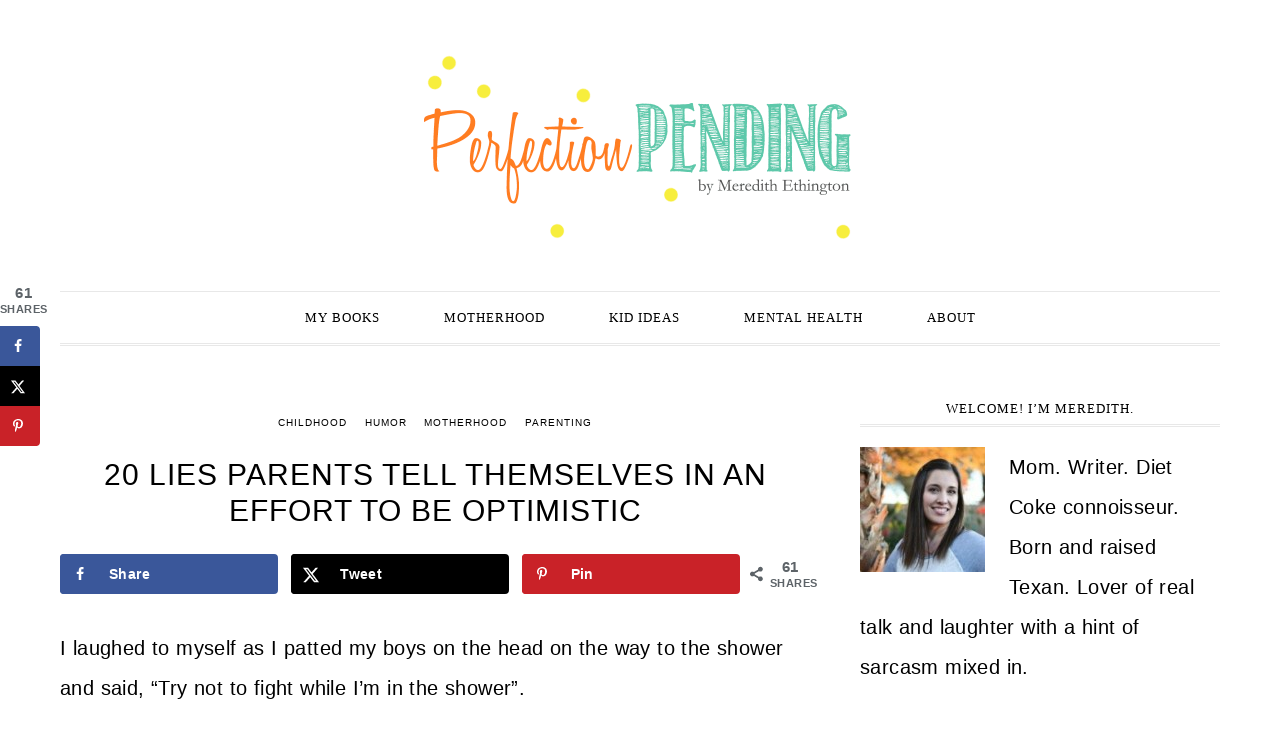

--- FILE ---
content_type: text/html; charset=UTF-8
request_url: https://perfectionpending.net/20-lies-parents-tell-themselves-in-an-effort-to-be-optimistic/
body_size: 27514
content:
<!DOCTYPE html>
<html lang="en-US">
<head >
<meta charset="UTF-8" />
<meta name="viewport" content="width=device-width, initial-scale=1" />
<meta name='robots' content='index, follow, max-image-preview:large, max-snippet:-1, max-video-preview:-1' />

            <script data-no-defer="1" data-ezscrex="false" data-cfasync="false" data-pagespeed-no-defer data-cookieconsent="ignore">
                var ctPublicFunctions = {"_ajax_nonce":"bcbd1db15b","_rest_nonce":"58dc631cea","_ajax_url":"\/wp-admin\/admin-ajax.php","_rest_url":"https:\/\/perfectionpending.net\/wp-json\/","data__cookies_type":"alternative","data__ajax_type":"rest","data__bot_detector_enabled":"1","data__frontend_data_log_enabled":1,"cookiePrefix":"","wprocket_detected":false,"host_url":"perfectionpending.net","text__ee_click_to_select":"Click to select the whole data","text__ee_original_email":"The complete one is","text__ee_got_it":"Got it","text__ee_blocked":"Blocked","text__ee_cannot_connect":"Cannot connect","text__ee_cannot_decode":"Can not decode email. Unknown reason","text__ee_email_decoder":"CleanTalk email decoder","text__ee_wait_for_decoding":"The magic is on the way!","text__ee_decoding_process":"Please wait a few seconds while we decode the contact data."}
            </script>
        
            <script data-no-defer="1" data-ezscrex="false" data-cfasync="false" data-pagespeed-no-defer data-cookieconsent="ignore">
                var ctPublic = {"_ajax_nonce":"bcbd1db15b","settings__forms__check_internal":"0","settings__forms__check_external":"0","settings__forms__force_protection":0,"settings__forms__search_test":"1","settings__forms__wc_add_to_cart":"0","settings__data__bot_detector_enabled":"1","settings__sfw__anti_crawler":0,"blog_home":"https:\/\/perfectionpending.net\/","pixel__setting":"3","pixel__enabled":false,"pixel__url":null,"data__email_check_before_post":"1","data__email_check_exist_post":"0","data__cookies_type":"alternative","data__key_is_ok":true,"data__visible_fields_required":true,"wl_brandname":"Anti-Spam by CleanTalk","wl_brandname_short":"CleanTalk","ct_checkjs_key":1718691077,"emailEncoderPassKey":"40f5793a69fb2f50871186df18548050","bot_detector_forms_excluded":"W10=","advancedCacheExists":false,"varnishCacheExists":false,"wc_ajax_add_to_cart":true}
            </script>
        
	<!-- This site is optimized with the Yoast SEO plugin v26.7 - https://yoast.com/wordpress/plugins/seo/ -->
	<title>20 Lies Parents Tell Themselves In An Effort To Be Optimistic - Perfection Pending</title>
	<meta name="description" content="Lies parents tell themselves like &quot;The teenage years will be easier than the toddler years.&quot; are for our own good. They are a survival skill." />
	<link rel="canonical" href="https://perfectionpending.net/20-lies-parents-tell-themselves-in-an-effort-to-be-optimistic/" />
	<meta name="author" content="Meredith" />
	<meta name="twitter:label1" content="Written by" />
	<meta name="twitter:data1" content="Meredith" />
	<meta name="twitter:label2" content="Est. reading time" />
	<meta name="twitter:data2" content="2 minutes" />
	<script type="application/ld+json" class="yoast-schema-graph">{"@context":"https://schema.org","@graph":[{"@type":"Article","@id":"https://perfectionpending.net/20-lies-parents-tell-themselves-in-an-effort-to-be-optimistic/#article","isPartOf":{"@id":"https://perfectionpending.net/20-lies-parents-tell-themselves-in-an-effort-to-be-optimistic/"},"author":{"name":"Meredith","@id":"https://perfectionpending.net/#/schema/person/ea1683a8acd29abf2f7795d85b94c692"},"headline":"20 Lies Parents Tell Themselves In An Effort To Be Optimistic","datePublished":"2016-08-22T11:00:24+00:00","dateModified":"2016-11-15T23:08:17+00:00","mainEntityOfPage":{"@id":"https://perfectionpending.net/20-lies-parents-tell-themselves-in-an-effort-to-be-optimistic/"},"wordCount":441,"commentCount":4,"image":{"@id":"https://perfectionpending.net/20-lies-parents-tell-themselves-in-an-effort-to-be-optimistic/#primaryimage"},"thumbnailUrl":"https://perfectionpending.net/wp-content/uploads/2016/08/20-Lies-Parents-Tell-Themselves-1.jpg","keywords":["lies parents tell","lies parents tell themselves","mom humor","motherhood","parenthood","parenting"],"articleSection":["Childhood","Humor","Motherhood","Parenting"],"inLanguage":"en-US","potentialAction":[{"@type":"CommentAction","name":"Comment","target":["https://perfectionpending.net/20-lies-parents-tell-themselves-in-an-effort-to-be-optimistic/#respond"]}]},{"@type":"WebPage","@id":"https://perfectionpending.net/20-lies-parents-tell-themselves-in-an-effort-to-be-optimistic/","url":"https://perfectionpending.net/20-lies-parents-tell-themselves-in-an-effort-to-be-optimistic/","name":"20 Lies Parents Tell Themselves In An Effort To Be Optimistic - Perfection Pending","isPartOf":{"@id":"https://perfectionpending.net/#website"},"primaryImageOfPage":{"@id":"https://perfectionpending.net/20-lies-parents-tell-themselves-in-an-effort-to-be-optimistic/#primaryimage"},"image":{"@id":"https://perfectionpending.net/20-lies-parents-tell-themselves-in-an-effort-to-be-optimistic/#primaryimage"},"thumbnailUrl":"https://perfectionpending.net/wp-content/uploads/2016/08/20-Lies-Parents-Tell-Themselves-1.jpg","datePublished":"2016-08-22T11:00:24+00:00","dateModified":"2016-11-15T23:08:17+00:00","author":{"@id":"https://perfectionpending.net/#/schema/person/ea1683a8acd29abf2f7795d85b94c692"},"description":"Lies parents tell themselves like \"The teenage years will be easier than the toddler years.\" are for our own good. They are a survival skill.","breadcrumb":{"@id":"https://perfectionpending.net/20-lies-parents-tell-themselves-in-an-effort-to-be-optimistic/#breadcrumb"},"inLanguage":"en-US","potentialAction":[{"@type":"ReadAction","target":["https://perfectionpending.net/20-lies-parents-tell-themselves-in-an-effort-to-be-optimistic/"]}]},{"@type":"ImageObject","inLanguage":"en-US","@id":"https://perfectionpending.net/20-lies-parents-tell-themselves-in-an-effort-to-be-optimistic/#primaryimage","url":"https://perfectionpending.net/wp-content/uploads/2016/08/20-Lies-Parents-Tell-Themselves-1.jpg","contentUrl":"https://perfectionpending.net/wp-content/uploads/2016/08/20-Lies-Parents-Tell-Themselves-1.jpg","width":735,"height":1332},{"@type":"BreadcrumbList","@id":"https://perfectionpending.net/20-lies-parents-tell-themselves-in-an-effort-to-be-optimistic/#breadcrumb","itemListElement":[{"@type":"ListItem","position":1,"name":"Home","item":"https://perfectionpending.net/"},{"@type":"ListItem","position":2,"name":"20 Lies Parents Tell Themselves In An Effort To Be Optimistic"}]},{"@type":"WebSite","@id":"https://perfectionpending.net/#website","url":"https://perfectionpending.net/","name":"Perfection Pending","description":"By Meredith Ethington","potentialAction":[{"@type":"SearchAction","target":{"@type":"EntryPoint","urlTemplate":"https://perfectionpending.net/?s={search_term_string}"},"query-input":{"@type":"PropertyValueSpecification","valueRequired":true,"valueName":"search_term_string"}}],"inLanguage":"en-US"},{"@type":"Person","@id":"https://perfectionpending.net/#/schema/person/ea1683a8acd29abf2f7795d85b94c692","name":"Meredith","image":{"@type":"ImageObject","inLanguage":"en-US","@id":"https://perfectionpending.net/#/schema/person/image/","url":"https://secure.gravatar.com/avatar/c3de93693557824778ccb0c28cf9e853a77f2ed402bb2b96e246c4e3cbdf12a4?s=96&d=mm&r=g","contentUrl":"https://secure.gravatar.com/avatar/c3de93693557824778ccb0c28cf9e853a77f2ed402bb2b96e246c4e3cbdf12a4?s=96&d=mm&r=g","caption":"Meredith"},"description":"Meredith Ethington is the founder and creator of Perfection Pending, and has been blogging for over 10 years. She is a mom to three, and is desperately trying to help her kids understand sarcasm, and her need for personal space. She recently turned her own blog into a contributor site to share the voices of all the fellow moms she admires. She hopes to create a space that is a REAListic glimpse into motherhood. She is a freelance writer for sites like Scary Mommy, Babble, Huffington Post, and Momtastic. She has been featured many times by Today Parents as one of the funniest parents to follow on Facebook. Follow her on Facebook, Instagram, and Twitter where she loves to laugh at herself and admit that while parenting is the best thing ever, it's also the hardest job on earth. ","sameAs":["https://perfectionpending.net","https://www.facebook.com/PerfectionPending/"],"url":"https://perfectionpending.net/author/meredithethingtongmail-com/"}]}</script>
	<!-- / Yoast SEO plugin. -->


<!-- Hubbub v.1.36.3 https://morehubbub.com/ -->
<meta property="og:locale" content="en_US" />
<meta property="og:type" content="article" />
<meta property="og:title" content="20 Lies Parents Tell Themselves In An Effort To Be Optimistic" />
<meta property="og:description" content="Lies parents tell themselves like &quot;The teenage years will be easier than the toddler years.&quot; are for our own good. They are a survival skill." />
<meta property="og:url" content="https://perfectionpending.net/20-lies-parents-tell-themselves-in-an-effort-to-be-optimistic/" />
<meta property="og:site_name" content="Perfection Pending" />
<meta property="og:updated_time" content="2016-11-15T16:08:17+00:00" />
<meta property="article:published_time" content="2016-08-22T05:00:24+00:00" />
<meta property="article:modified_time" content="2016-11-15T16:08:17+00:00" />
<meta name="twitter:card" content="summary_large_image" />
<meta name="twitter:title" content="20 Lies Parents Tell Themselves In An Effort To Be Optimistic" />
<meta name="twitter:description" content="Lies parents tell themselves like &quot;The teenage years will be easier than the toddler years.&quot; are for our own good. They are a survival skill." />
<meta class="flipboard-article" content="Lies parents tell themselves like &quot;The teenage years will be easier than the toddler years.&quot; are for our own good. They are a survival skill." />
<meta property="og:image" content="https://perfectionpending.net/wp-content/uploads/2016/08/FB-20-Lies-We-Tell-Ourselves.jpg" />
<meta name="twitter:image" content="https://perfectionpending.net/wp-content/uploads/2016/08/FB-20-Lies-We-Tell-Ourselves.jpg" />
<meta property="og:image:width" content="1024" />
<meta property="og:image:height" content="536" />
<meta property="article:author" content="https://www.facebook.com/PerfectionPending/" />
<!-- Hubbub v.1.36.3 https://morehubbub.com/ -->
<link rel='dns-prefetch' href='//fd.cleantalk.org' />
<link rel='dns-prefetch' href='//www.googletagmanager.com' />
<link rel="alternate" type="application/rss+xml" title="Perfection Pending &raquo; Feed" href="https://perfectionpending.net/feed/" />
<link rel="alternate" type="application/rss+xml" title="Perfection Pending &raquo; Comments Feed" href="https://perfectionpending.net/comments/feed/" />
<link rel="alternate" type="application/rss+xml" title="Perfection Pending &raquo; 20 Lies Parents Tell Themselves In An Effort To Be Optimistic Comments Feed" href="https://perfectionpending.net/20-lies-parents-tell-themselves-in-an-effort-to-be-optimistic/feed/" />
<link rel="alternate" title="oEmbed (JSON)" type="application/json+oembed" href="https://perfectionpending.net/wp-json/oembed/1.0/embed?url=https%3A%2F%2Fperfectionpending.net%2F20-lies-parents-tell-themselves-in-an-effort-to-be-optimistic%2F" />
<link rel="alternate" title="oEmbed (XML)" type="text/xml+oembed" href="https://perfectionpending.net/wp-json/oembed/1.0/embed?url=https%3A%2F%2Fperfectionpending.net%2F20-lies-parents-tell-themselves-in-an-effort-to-be-optimistic%2F&#038;format=xml" />
<link rel="alternate" type="application/rss+xml" title="Perfection Pending &raquo; Stories Feed" href="https://perfectionpending.net/web-stories/feed/">		<style>
			.lazyload,
			.lazyloading {
				max-width: 100%;
			}
		</style>
				<!-- This site uses the Google Analytics by ExactMetrics plugin v8.11.1 - Using Analytics tracking - https://www.exactmetrics.com/ -->
		<!-- Note: ExactMetrics is not currently configured on this site. The site owner needs to authenticate with Google Analytics in the ExactMetrics settings panel. -->
					<!-- No tracking code set -->
				<!-- / Google Analytics by ExactMetrics -->
		<style id='wp-img-auto-sizes-contain-inline-css' type='text/css'>
img:is([sizes=auto i],[sizes^="auto," i]){contain-intrinsic-size:3000px 1500px}
/*# sourceURL=wp-img-auto-sizes-contain-inline-css */
</style>
<link rel='stylesheet' id='sbi_styles-css' href='https://perfectionpending.net/wp-content/plugins/instagram-feed/css/sbi-styles.min.css?ver=6.10.0' type='text/css' media='all' />
<link rel='stylesheet' id='divine-theme-css' href='https://perfectionpending.net/wp-content/themes/restored316-divine/style.css?ver=1.0.5' type='text/css' media='all' />
<style id='wp-emoji-styles-inline-css' type='text/css'>

	img.wp-smiley, img.emoji {
		display: inline !important;
		border: none !important;
		box-shadow: none !important;
		height: 1em !important;
		width: 1em !important;
		margin: 0 0.07em !important;
		vertical-align: -0.1em !important;
		background: none !important;
		padding: 0 !important;
	}
/*# sourceURL=wp-emoji-styles-inline-css */
</style>
<style id='wp-block-library-inline-css' type='text/css'>
:root{--wp-block-synced-color:#7a00df;--wp-block-synced-color--rgb:122,0,223;--wp-bound-block-color:var(--wp-block-synced-color);--wp-editor-canvas-background:#ddd;--wp-admin-theme-color:#007cba;--wp-admin-theme-color--rgb:0,124,186;--wp-admin-theme-color-darker-10:#006ba1;--wp-admin-theme-color-darker-10--rgb:0,107,160.5;--wp-admin-theme-color-darker-20:#005a87;--wp-admin-theme-color-darker-20--rgb:0,90,135;--wp-admin-border-width-focus:2px}@media (min-resolution:192dpi){:root{--wp-admin-border-width-focus:1.5px}}.wp-element-button{cursor:pointer}:root .has-very-light-gray-background-color{background-color:#eee}:root .has-very-dark-gray-background-color{background-color:#313131}:root .has-very-light-gray-color{color:#eee}:root .has-very-dark-gray-color{color:#313131}:root .has-vivid-green-cyan-to-vivid-cyan-blue-gradient-background{background:linear-gradient(135deg,#00d084,#0693e3)}:root .has-purple-crush-gradient-background{background:linear-gradient(135deg,#34e2e4,#4721fb 50%,#ab1dfe)}:root .has-hazy-dawn-gradient-background{background:linear-gradient(135deg,#faaca8,#dad0ec)}:root .has-subdued-olive-gradient-background{background:linear-gradient(135deg,#fafae1,#67a671)}:root .has-atomic-cream-gradient-background{background:linear-gradient(135deg,#fdd79a,#004a59)}:root .has-nightshade-gradient-background{background:linear-gradient(135deg,#330968,#31cdcf)}:root .has-midnight-gradient-background{background:linear-gradient(135deg,#020381,#2874fc)}:root{--wp--preset--font-size--normal:16px;--wp--preset--font-size--huge:42px}.has-regular-font-size{font-size:1em}.has-larger-font-size{font-size:2.625em}.has-normal-font-size{font-size:var(--wp--preset--font-size--normal)}.has-huge-font-size{font-size:var(--wp--preset--font-size--huge)}.has-text-align-center{text-align:center}.has-text-align-left{text-align:left}.has-text-align-right{text-align:right}.has-fit-text{white-space:nowrap!important}#end-resizable-editor-section{display:none}.aligncenter{clear:both}.items-justified-left{justify-content:flex-start}.items-justified-center{justify-content:center}.items-justified-right{justify-content:flex-end}.items-justified-space-between{justify-content:space-between}.screen-reader-text{border:0;clip-path:inset(50%);height:1px;margin:-1px;overflow:hidden;padding:0;position:absolute;width:1px;word-wrap:normal!important}.screen-reader-text:focus{background-color:#ddd;clip-path:none;color:#444;display:block;font-size:1em;height:auto;left:5px;line-height:normal;padding:15px 23px 14px;text-decoration:none;top:5px;width:auto;z-index:100000}html :where(.has-border-color){border-style:solid}html :where([style*=border-top-color]){border-top-style:solid}html :where([style*=border-right-color]){border-right-style:solid}html :where([style*=border-bottom-color]){border-bottom-style:solid}html :where([style*=border-left-color]){border-left-style:solid}html :where([style*=border-width]){border-style:solid}html :where([style*=border-top-width]){border-top-style:solid}html :where([style*=border-right-width]){border-right-style:solid}html :where([style*=border-bottom-width]){border-bottom-style:solid}html :where([style*=border-left-width]){border-left-style:solid}html :where(img[class*=wp-image-]){height:auto;max-width:100%}:where(figure){margin:0 0 1em}html :where(.is-position-sticky){--wp-admin--admin-bar--position-offset:var(--wp-admin--admin-bar--height,0px)}@media screen and (max-width:600px){html :where(.is-position-sticky){--wp-admin--admin-bar--position-offset:0px}}

/*# sourceURL=wp-block-library-inline-css */
</style><style id='global-styles-inline-css' type='text/css'>
:root{--wp--preset--aspect-ratio--square: 1;--wp--preset--aspect-ratio--4-3: 4/3;--wp--preset--aspect-ratio--3-4: 3/4;--wp--preset--aspect-ratio--3-2: 3/2;--wp--preset--aspect-ratio--2-3: 2/3;--wp--preset--aspect-ratio--16-9: 16/9;--wp--preset--aspect-ratio--9-16: 9/16;--wp--preset--color--black: #000000;--wp--preset--color--cyan-bluish-gray: #abb8c3;--wp--preset--color--white: #ffffff;--wp--preset--color--pale-pink: #f78da7;--wp--preset--color--vivid-red: #cf2e2e;--wp--preset--color--luminous-vivid-orange: #ff6900;--wp--preset--color--luminous-vivid-amber: #fcb900;--wp--preset--color--light-green-cyan: #7bdcb5;--wp--preset--color--vivid-green-cyan: #00d084;--wp--preset--color--pale-cyan-blue: #8ed1fc;--wp--preset--color--vivid-cyan-blue: #0693e3;--wp--preset--color--vivid-purple: #9b51e0;--wp--preset--gradient--vivid-cyan-blue-to-vivid-purple: linear-gradient(135deg,rgb(6,147,227) 0%,rgb(155,81,224) 100%);--wp--preset--gradient--light-green-cyan-to-vivid-green-cyan: linear-gradient(135deg,rgb(122,220,180) 0%,rgb(0,208,130) 100%);--wp--preset--gradient--luminous-vivid-amber-to-luminous-vivid-orange: linear-gradient(135deg,rgb(252,185,0) 0%,rgb(255,105,0) 100%);--wp--preset--gradient--luminous-vivid-orange-to-vivid-red: linear-gradient(135deg,rgb(255,105,0) 0%,rgb(207,46,46) 100%);--wp--preset--gradient--very-light-gray-to-cyan-bluish-gray: linear-gradient(135deg,rgb(238,238,238) 0%,rgb(169,184,195) 100%);--wp--preset--gradient--cool-to-warm-spectrum: linear-gradient(135deg,rgb(74,234,220) 0%,rgb(151,120,209) 20%,rgb(207,42,186) 40%,rgb(238,44,130) 60%,rgb(251,105,98) 80%,rgb(254,248,76) 100%);--wp--preset--gradient--blush-light-purple: linear-gradient(135deg,rgb(255,206,236) 0%,rgb(152,150,240) 100%);--wp--preset--gradient--blush-bordeaux: linear-gradient(135deg,rgb(254,205,165) 0%,rgb(254,45,45) 50%,rgb(107,0,62) 100%);--wp--preset--gradient--luminous-dusk: linear-gradient(135deg,rgb(255,203,112) 0%,rgb(199,81,192) 50%,rgb(65,88,208) 100%);--wp--preset--gradient--pale-ocean: linear-gradient(135deg,rgb(255,245,203) 0%,rgb(182,227,212) 50%,rgb(51,167,181) 100%);--wp--preset--gradient--electric-grass: linear-gradient(135deg,rgb(202,248,128) 0%,rgb(113,206,126) 100%);--wp--preset--gradient--midnight: linear-gradient(135deg,rgb(2,3,129) 0%,rgb(40,116,252) 100%);--wp--preset--font-size--small: 13px;--wp--preset--font-size--medium: 20px;--wp--preset--font-size--large: 36px;--wp--preset--font-size--x-large: 42px;--wp--preset--spacing--20: 0.44rem;--wp--preset--spacing--30: 0.67rem;--wp--preset--spacing--40: 1rem;--wp--preset--spacing--50: 1.5rem;--wp--preset--spacing--60: 2.25rem;--wp--preset--spacing--70: 3.38rem;--wp--preset--spacing--80: 5.06rem;--wp--preset--shadow--natural: 6px 6px 9px rgba(0, 0, 0, 0.2);--wp--preset--shadow--deep: 12px 12px 50px rgba(0, 0, 0, 0.4);--wp--preset--shadow--sharp: 6px 6px 0px rgba(0, 0, 0, 0.2);--wp--preset--shadow--outlined: 6px 6px 0px -3px rgb(255, 255, 255), 6px 6px rgb(0, 0, 0);--wp--preset--shadow--crisp: 6px 6px 0px rgb(0, 0, 0);}:where(.is-layout-flex){gap: 0.5em;}:where(.is-layout-grid){gap: 0.5em;}body .is-layout-flex{display: flex;}.is-layout-flex{flex-wrap: wrap;align-items: center;}.is-layout-flex > :is(*, div){margin: 0;}body .is-layout-grid{display: grid;}.is-layout-grid > :is(*, div){margin: 0;}:where(.wp-block-columns.is-layout-flex){gap: 2em;}:where(.wp-block-columns.is-layout-grid){gap: 2em;}:where(.wp-block-post-template.is-layout-flex){gap: 1.25em;}:where(.wp-block-post-template.is-layout-grid){gap: 1.25em;}.has-black-color{color: var(--wp--preset--color--black) !important;}.has-cyan-bluish-gray-color{color: var(--wp--preset--color--cyan-bluish-gray) !important;}.has-white-color{color: var(--wp--preset--color--white) !important;}.has-pale-pink-color{color: var(--wp--preset--color--pale-pink) !important;}.has-vivid-red-color{color: var(--wp--preset--color--vivid-red) !important;}.has-luminous-vivid-orange-color{color: var(--wp--preset--color--luminous-vivid-orange) !important;}.has-luminous-vivid-amber-color{color: var(--wp--preset--color--luminous-vivid-amber) !important;}.has-light-green-cyan-color{color: var(--wp--preset--color--light-green-cyan) !important;}.has-vivid-green-cyan-color{color: var(--wp--preset--color--vivid-green-cyan) !important;}.has-pale-cyan-blue-color{color: var(--wp--preset--color--pale-cyan-blue) !important;}.has-vivid-cyan-blue-color{color: var(--wp--preset--color--vivid-cyan-blue) !important;}.has-vivid-purple-color{color: var(--wp--preset--color--vivid-purple) !important;}.has-black-background-color{background-color: var(--wp--preset--color--black) !important;}.has-cyan-bluish-gray-background-color{background-color: var(--wp--preset--color--cyan-bluish-gray) !important;}.has-white-background-color{background-color: var(--wp--preset--color--white) !important;}.has-pale-pink-background-color{background-color: var(--wp--preset--color--pale-pink) !important;}.has-vivid-red-background-color{background-color: var(--wp--preset--color--vivid-red) !important;}.has-luminous-vivid-orange-background-color{background-color: var(--wp--preset--color--luminous-vivid-orange) !important;}.has-luminous-vivid-amber-background-color{background-color: var(--wp--preset--color--luminous-vivid-amber) !important;}.has-light-green-cyan-background-color{background-color: var(--wp--preset--color--light-green-cyan) !important;}.has-vivid-green-cyan-background-color{background-color: var(--wp--preset--color--vivid-green-cyan) !important;}.has-pale-cyan-blue-background-color{background-color: var(--wp--preset--color--pale-cyan-blue) !important;}.has-vivid-cyan-blue-background-color{background-color: var(--wp--preset--color--vivid-cyan-blue) !important;}.has-vivid-purple-background-color{background-color: var(--wp--preset--color--vivid-purple) !important;}.has-black-border-color{border-color: var(--wp--preset--color--black) !important;}.has-cyan-bluish-gray-border-color{border-color: var(--wp--preset--color--cyan-bluish-gray) !important;}.has-white-border-color{border-color: var(--wp--preset--color--white) !important;}.has-pale-pink-border-color{border-color: var(--wp--preset--color--pale-pink) !important;}.has-vivid-red-border-color{border-color: var(--wp--preset--color--vivid-red) !important;}.has-luminous-vivid-orange-border-color{border-color: var(--wp--preset--color--luminous-vivid-orange) !important;}.has-luminous-vivid-amber-border-color{border-color: var(--wp--preset--color--luminous-vivid-amber) !important;}.has-light-green-cyan-border-color{border-color: var(--wp--preset--color--light-green-cyan) !important;}.has-vivid-green-cyan-border-color{border-color: var(--wp--preset--color--vivid-green-cyan) !important;}.has-pale-cyan-blue-border-color{border-color: var(--wp--preset--color--pale-cyan-blue) !important;}.has-vivid-cyan-blue-border-color{border-color: var(--wp--preset--color--vivid-cyan-blue) !important;}.has-vivid-purple-border-color{border-color: var(--wp--preset--color--vivid-purple) !important;}.has-vivid-cyan-blue-to-vivid-purple-gradient-background{background: var(--wp--preset--gradient--vivid-cyan-blue-to-vivid-purple) !important;}.has-light-green-cyan-to-vivid-green-cyan-gradient-background{background: var(--wp--preset--gradient--light-green-cyan-to-vivid-green-cyan) !important;}.has-luminous-vivid-amber-to-luminous-vivid-orange-gradient-background{background: var(--wp--preset--gradient--luminous-vivid-amber-to-luminous-vivid-orange) !important;}.has-luminous-vivid-orange-to-vivid-red-gradient-background{background: var(--wp--preset--gradient--luminous-vivid-orange-to-vivid-red) !important;}.has-very-light-gray-to-cyan-bluish-gray-gradient-background{background: var(--wp--preset--gradient--very-light-gray-to-cyan-bluish-gray) !important;}.has-cool-to-warm-spectrum-gradient-background{background: var(--wp--preset--gradient--cool-to-warm-spectrum) !important;}.has-blush-light-purple-gradient-background{background: var(--wp--preset--gradient--blush-light-purple) !important;}.has-blush-bordeaux-gradient-background{background: var(--wp--preset--gradient--blush-bordeaux) !important;}.has-luminous-dusk-gradient-background{background: var(--wp--preset--gradient--luminous-dusk) !important;}.has-pale-ocean-gradient-background{background: var(--wp--preset--gradient--pale-ocean) !important;}.has-electric-grass-gradient-background{background: var(--wp--preset--gradient--electric-grass) !important;}.has-midnight-gradient-background{background: var(--wp--preset--gradient--midnight) !important;}.has-small-font-size{font-size: var(--wp--preset--font-size--small) !important;}.has-medium-font-size{font-size: var(--wp--preset--font-size--medium) !important;}.has-large-font-size{font-size: var(--wp--preset--font-size--large) !important;}.has-x-large-font-size{font-size: var(--wp--preset--font-size--x-large) !important;}
/*# sourceURL=global-styles-inline-css */
</style>

<style id='classic-theme-styles-inline-css' type='text/css'>
/*! This file is auto-generated */
.wp-block-button__link{color:#fff;background-color:#32373c;border-radius:9999px;box-shadow:none;text-decoration:none;padding:calc(.667em + 2px) calc(1.333em + 2px);font-size:1.125em}.wp-block-file__button{background:#32373c;color:#fff;text-decoration:none}
/*# sourceURL=/wp-includes/css/classic-themes.min.css */
</style>
<link rel='stylesheet' id='cleantalk-public-css-css' href='https://perfectionpending.net/wp-content/plugins/cleantalk-spam-protect/css/cleantalk-public.min.css?ver=6.70.1_1766188085' type='text/css' media='all' />
<link rel='stylesheet' id='cleantalk-email-decoder-css-css' href='https://perfectionpending.net/wp-content/plugins/cleantalk-spam-protect/css/cleantalk-email-decoder.min.css?ver=6.70.1_1766188085' type='text/css' media='all' />
<link rel='stylesheet' id='dashicons-css' href='https://perfectionpending.net/wp-includes/css/dashicons.min.css?ver=6.9' type='text/css' media='all' />
<link rel='stylesheet' id='dpsp-frontend-style-pro-css' href='https://perfectionpending.net/wp-content/plugins/social-pug/assets/dist/style-frontend-pro.css?ver=1.36.3' type='text/css' media='all' />
<style id='dpsp-frontend-style-pro-inline-css' type='text/css'>

				@media screen and ( max-width : 720px ) {
					.dpsp-content-wrapper.dpsp-hide-on-mobile,
					.dpsp-share-text.dpsp-hide-on-mobile {
						display: none;
					}
					.dpsp-has-spacing .dpsp-networks-btns-wrapper li {
						margin:0 2% 10px 0;
					}
					.dpsp-network-btn.dpsp-has-label:not(.dpsp-has-count) {
						max-height: 40px;
						padding: 0;
						justify-content: center;
					}
					.dpsp-content-wrapper.dpsp-size-small .dpsp-network-btn.dpsp-has-label:not(.dpsp-has-count){
						max-height: 32px;
					}
					.dpsp-content-wrapper.dpsp-size-large .dpsp-network-btn.dpsp-has-label:not(.dpsp-has-count){
						max-height: 46px;
					}
				}
			
			@media screen and ( max-width : 720px ) {
				aside#dpsp-floating-sidebar.dpsp-hide-on-mobile.opened {
					display: none;
				}
			}
			
/*# sourceURL=dpsp-frontend-style-pro-inline-css */
</style>
<script type="text/javascript" src="https://perfectionpending.net/wp-content/plugins/cleantalk-spam-protect/js/apbct-public-bundle.min.js?ver=6.70.1_1766188085" id="apbct-public-bundle.min-js-js"></script>
<script type="text/javascript" src="https://fd.cleantalk.org/ct-bot-detector-wrapper.js?ver=6.70.1" id="ct_bot_detector-js" defer="defer" data-wp-strategy="defer"></script>
<script type="text/javascript" src="https://perfectionpending.net/wp-includes/js/jquery/jquery.min.js?ver=3.7.1" id="jquery-core-js"></script>
<script type="text/javascript" src="https://perfectionpending.net/wp-includes/js/jquery/jquery-migrate.min.js?ver=3.4.1" id="jquery-migrate-js"></script>
<script type="text/javascript" src="https://perfectionpending.net/wp-content/themes/restored316-divine/js/responsive-menu.js?ver=1.0.0" id="divine-responsive-menu-js"></script>

<!-- Google tag (gtag.js) snippet added by Site Kit -->
<!-- Google Analytics snippet added by Site Kit -->
<script type="text/javascript" src="https://www.googletagmanager.com/gtag/js?id=GT-WV8V6MJ" id="google_gtagjs-js" async></script>
<script type="text/javascript" id="google_gtagjs-js-after">
/* <![CDATA[ */
window.dataLayer = window.dataLayer || [];function gtag(){dataLayer.push(arguments);}
gtag("set","linker",{"domains":["perfectionpending.net"]});
gtag("js", new Date());
gtag("set", "developer_id.dZTNiMT", true);
gtag("config", "GT-WV8V6MJ");
//# sourceURL=google_gtagjs-js-after
/* ]]> */
</script>
<link rel="https://api.w.org/" href="https://perfectionpending.net/wp-json/" /><link rel="alternate" title="JSON" type="application/json" href="https://perfectionpending.net/wp-json/wp/v2/posts/11558" /><link rel="EditURI" type="application/rsd+xml" title="RSD" href="https://perfectionpending.net/xmlrpc.php?rsd" />
<meta name="generator" content="WordPress 6.9" />
<link rel='shortlink' href='https://perfectionpending.net/?p=11558' />
<meta name="generator" content="Site Kit by Google 1.168.0" /><meta name="pinterest-rich-pin" content="false" />
<meta name="p:domain_verify" content="778a60ab4ee09d33cda6f1f1184ecbc0"/>
<script type="text/javascript" async="async" data-noptimize="1" data-cfasync="false" src="//scripts.mediavine.com/tags/perfection-pending.js"></script>		<style>
			:root {
				--mv-create-radius: 0;
			}
		</style>
			<script>
			document.documentElement.className = document.documentElement.className.replace('no-js', 'js');
		</script>
				<style>
			.no-js img.lazyload {
				display: none;
			}

			figure.wp-block-image img.lazyloading {
				min-width: 150px;
			}

			.lazyload,
			.lazyloading {
				--smush-placeholder-width: 100px;
				--smush-placeholder-aspect-ratio: 1/1;
				width: var(--smush-image-width, var(--smush-placeholder-width)) !important;
				aspect-ratio: var(--smush-image-aspect-ratio, var(--smush-placeholder-aspect-ratio)) !important;
			}

						.lazyload, .lazyloading {
				opacity: 0;
			}

			.lazyloaded {
				opacity: 1;
				transition: opacity 400ms;
				transition-delay: 0ms;
			}

					</style>
		<link rel="pingback" href="https://perfectionpending.net/xmlrpc.php" />
<script>
  (function(w, d, t, h, s, n) {
    w.FlodeskObject = n;
    var fn = function() {
      (w[n].q = w[n].q || []).push(arguments);
    };
    w[n] = w[n] || fn;
    var f = d.getElementsByTagName(t)[0];
    var v = '?v=' + Math.floor(new Date().getTime() / (120 * 1000)) * 60;
    var sm = d.createElement(t);
    sm.async = true;
    sm.type = 'module';
    sm.src = h + s + '.mjs' + v;
    f.parentNode.insertBefore(sm, f);
    var sn = d.createElement(t);
    sn.async = true;
    sn.noModule = true;
    sn.src = h + s + '.js' + v;
    f.parentNode.insertBefore(sn, f);
  })(window, document, 'script', 'https://assets.flodesk.com', '/universal', 'fd');
</script>
<script>
  window.fd('form', {
    formId: '644425d8c8b890f50782ba02'
  });
</script><style type="text/css">.site-title a { background: url(https://perfectionpending.net/wp-content/uploads/2017/04/cropped-perfection-pending-header-2017-900-1.png) no-repeat !important; }</style>
<meta name="hubbub-info" description="Hubbub 1.36.3">
<!-- Google Tag Manager snippet added by Site Kit -->
<script type="text/javascript">
/* <![CDATA[ */

			( function( w, d, s, l, i ) {
				w[l] = w[l] || [];
				w[l].push( {'gtm.start': new Date().getTime(), event: 'gtm.js'} );
				var f = d.getElementsByTagName( s )[0],
					j = d.createElement( s ), dl = l != 'dataLayer' ? '&l=' + l : '';
				j.async = true;
				j.src = 'https://www.googletagmanager.com/gtm.js?id=' + i + dl;
				f.parentNode.insertBefore( j, f );
			} )( window, document, 'script', 'dataLayer', 'GTM-TF8GK7H' );
			
/* ]]> */
</script>

<!-- End Google Tag Manager snippet added by Site Kit -->
<script src="/wp-content/mu-plugins/captaincore-analytics.js" data-site="MTPJWMAJ" defer></script>
<link rel="icon" href="https://perfectionpending.net/wp-content/uploads/2021/08/cropped-Perfection-Pending-Logo-Square-32x32.jpeg" sizes="32x32" />
<link rel="icon" href="https://perfectionpending.net/wp-content/uploads/2021/08/cropped-Perfection-Pending-Logo-Square-192x192.jpeg" sizes="192x192" />
<link rel="apple-touch-icon" href="https://perfectionpending.net/wp-content/uploads/2021/08/cropped-Perfection-Pending-Logo-Square-180x180.jpeg" />
<meta name="msapplication-TileImage" content="https://perfectionpending.net/wp-content/uploads/2021/08/cropped-Perfection-Pending-Logo-Square-270x270.jpeg" />
		<style type="text/css" id="wp-custom-css">
			body {
    color: #000000;
    font-size: 20px;
}

blockquote, blockquote::before {
    color: #000000;
}		</style>
		</head>
<body class="wp-singular post-template-default single single-post postid-11558 single-format-standard wp-theme-genesis wp-child-theme-restored316-divine custom-header header-image header-full-width content-sidebar genesis-breadcrumbs-hidden genesis-footer-widgets-visible">		<!-- Google Tag Manager (noscript) snippet added by Site Kit -->
		<noscript>
			<iframe src="https://www.googletagmanager.com/ns.html?id=GTM-TF8GK7H" height="0" width="0" style="display:none;visibility:hidden"></iframe>
		</noscript>
		<!-- End Google Tag Manager (noscript) snippet added by Site Kit -->
		<div class="site-container"><header class="site-header"><div class="wrap"><div class="title-area"><p class="site-title"><a href="https://perfectionpending.net/">Perfection Pending</a></p><p class="site-description">By Meredith Ethington</p></div></div></header><nav class="nav-primary" aria-label="Main"><div class="wrap"><ul id="menu-menu-in-header" class="menu genesis-nav-menu menu-primary"><li id="menu-item-19840" class="menu-item menu-item-type-post_type menu-item-object-page menu-item-has-children menu-item-19840"><a href="https://perfectionpending.net/my-books/"><span >My Books</span></a>
<ul class="sub-menu">
	<li id="menu-item-20726" class="menu-item menu-item-type-post_type menu-item-object-page menu-item-20726"><a href="https://perfectionpending.net/the-mother-load/"><span >The Mother Load</span></a></li>
	<li id="menu-item-19803" class="menu-item menu-item-type-post_type menu-item-object-page menu-item-19803"><a href="https://perfectionpending.net/mom-life-perfection-pending-book/"><span >Mom Life: Perfection Pending – The Book</span></a></li>
	<li id="menu-item-19801" class="menu-item menu-item-type-custom menu-item-object-custom menu-item-19801"><a href="https://view.flodesk.com/pages/644457e5ec07ef657a343982"><span >Free eBook: Sometimes Motherhood Sucks</span></a></li>
	<li id="menu-item-19802" class="menu-item menu-item-type-custom menu-item-object-custom menu-item-19802"><a href="https://www.amazon.com/Ultimate-Guide-Growing-Facebook-Following-ebook/dp/B01GQYUFOY/ref=sr_1_1?dchild=1&#038;keywords=meredith+ethington&#038;qid=1590531155&#038;sr=8-1"><span >How To Grow Your FB Following</span></a></li>
</ul>
</li>
<li id="menu-item-14390" class="menu-item menu-item-type-taxonomy menu-item-object-category current-post-ancestor current-menu-parent current-post-parent menu-item-has-children menu-item-14390"><a href="https://perfectionpending.net/category/motherhood-2/"><span >Motherhood</span></a>
<ul class="sub-menu">
	<li id="menu-item-13040" class="menu-item menu-item-type-taxonomy menu-item-object-category menu-item-13040"><a href="https://perfectionpending.net/category/inspiration/"><span >Inspiration</span></a></li>
	<li id="menu-item-17004" class="menu-item menu-item-type-taxonomy menu-item-object-category menu-item-17004"><a href="https://perfectionpending.net/category/encouragement/"><span >Encouragement</span></a></li>
	<li id="menu-item-14389" class="menu-item menu-item-type-taxonomy menu-item-object-category current-post-ancestor current-menu-parent current-post-parent menu-item-14389"><a href="https://perfectionpending.net/category/childhood/"><span >Childhood</span></a></li>
	<li id="menu-item-18786" class="menu-item menu-item-type-post_type menu-item-object-page menu-item-18786"><a href="https://perfectionpending.net/humor/" title="Humor Makes Everything Better – Even Parenting"><span >Humor</span></a></li>
	<li id="menu-item-13345" class="menu-item menu-item-type-post_type menu-item-object-page menu-item-13345"><a href="https://perfectionpending.net/parenting-memes/"><span >Parenting Memes</span></a></li>
	<li id="menu-item-17547" class="menu-item menu-item-type-taxonomy menu-item-object-category menu-item-17547"><a href="https://perfectionpending.net/category/friendship/"><span >Friendship</span></a></li>
	<li id="menu-item-17541" class="menu-item menu-item-type-taxonomy menu-item-object-category menu-item-17541"><a href="https://perfectionpending.net/category/marriage/"><span >Marriage</span></a></li>
</ul>
</li>
<li id="menu-item-13037" class="menu-item menu-item-type-taxonomy menu-item-object-category current-post-ancestor current-menu-parent current-post-parent menu-item-has-children menu-item-13037"><a href="https://perfectionpending.net/category/parenting-2/"><span >Kid Ideas</span></a>
<ul class="sub-menu">
	<li id="menu-item-17549" class="menu-item menu-item-type-taxonomy menu-item-object-category menu-item-17549"><a href="https://perfectionpending.net/category/recipe/"><span >Recipes</span></a></li>
	<li id="menu-item-14388" class="menu-item menu-item-type-taxonomy menu-item-object-category menu-item-14388"><a href="https://perfectionpending.net/category/practical-tips/"><span >Practical Tips</span></a></li>
	<li id="menu-item-17003" class="menu-item menu-item-type-taxonomy menu-item-object-category menu-item-17003"><a href="https://perfectionpending.net/category/babies-toddlers/"><span >Babies &amp; Toddlers</span></a></li>
	<li id="menu-item-17002" class="menu-item menu-item-type-taxonomy menu-item-object-category menu-item-17002"><a href="https://perfectionpending.net/category/teens-and-tweens/"><span >teens and tweens</span></a></li>
	<li id="menu-item-17548" class="menu-item menu-item-type-taxonomy menu-item-object-category menu-item-17548"><a href="https://perfectionpending.net/category/the-elementary-school-years/"><span >The Elementary School Years</span></a></li>
</ul>
</li>
<li id="menu-item-18770" class="menu-item menu-item-type-post_type menu-item-object-page menu-item-has-children menu-item-18770"><a href="https://perfectionpending.net/mental-health/" title="Mental Health Tips, Coping Skills, and Ideas to Manage Stress and Big Emotions"><span >Mental Health</span></a>
<ul class="sub-menu">
	<li id="menu-item-19804" class="menu-item menu-item-type-taxonomy menu-item-object-category menu-item-19804"><a href="https://perfectionpending.net/category/mental-health-2/" title="Posts On Mental Health"><span >Mental Health</span></a></li>
	<li id="menu-item-19805" class="menu-item menu-item-type-taxonomy menu-item-object-category menu-item-19805"><a href="https://perfectionpending.net/category/anxiety-2/"><span >Anxiety</span></a></li>
</ul>
</li>
<li id="menu-item-19824" class="menu-item menu-item-type-post_type menu-item-object-page menu-item-has-children menu-item-19824"><a href="https://perfectionpending.net/about-meredith-ethington/"><span >About</span></a>
<ul class="sub-menu">
	<li id="menu-item-19817" class="menu-item menu-item-type-post_type menu-item-object-page menu-item-19817"><a href="https://perfectionpending.net/featured-writing/"><span >Favorite Posts</span></a></li>
	<li id="menu-item-19839" class="menu-item menu-item-type-post_type menu-item-object-page menu-item-19839"><a href="https://perfectionpending.net/my-writing-resume/"><span >My Portfolio</span></a></li>
	<li id="menu-item-19818" class="menu-item menu-item-type-post_type menu-item-object-page menu-item-19818"><a href="https://perfectionpending.net/privacy-disclosure/"><span >Privacy &#038; Disclosures</span></a></li>
</ul>
</li>
</ul></div></nav><div class="site-inner"><div class="content-sidebar-wrap"><main class="content"><article class="post-11558 post type-post status-publish format-standard has-post-thumbnail category-childhood category-humor-2 category-motherhood-2 category-parenting-2 tag-lies-parents-tell tag-lies-parents-tell-themselves tag-mom-humor tag-motherhood tag-parenthood tag-parenting mv-content-wrapper entry grow-content-body" aria-label="20 Lies Parents Tell Themselves In An Effort To Be Optimistic"><header class="entry-header"><p class="entry-meta"><span class="entry-categories"><a href="https://perfectionpending.net/category/childhood/" rel="category tag">Childhood</a> <a href="https://perfectionpending.net/category/humor-2/" rel="category tag">Humor</a> <a href="https://perfectionpending.net/category/motherhood-2/" rel="category tag">Motherhood</a> <a href="https://perfectionpending.net/category/parenting-2/" rel="category tag">Parenting</a></span></p><h1 class="entry-title">20 Lies Parents Tell Themselves In An Effort To Be Optimistic</h1>
</header><div id="dpsp-content-top" class="dpsp-content-wrapper dpsp-shape-rounded dpsp-size-medium dpsp-has-spacing dpsp-no-labels-mobile dpsp-hide-on-mobile dpsp-show-total-share-count dpsp-show-total-share-count-after dpsp-button-style-1" style="min-height:40px;position:relative">
	
<div class="dpsp-total-share-wrapper" style="position:absolute;right:0">
	<span class="dpsp-icon-total-share"></span>
	<span class="dpsp-total-share-count">61</span>
	<span>shares</span>
</div>
<ul class="dpsp-networks-btns-wrapper dpsp-networks-btns-share dpsp-networks-btns-content dpsp-column-3 dpsp-has-button-icon-animation" style="padding:0;margin:0;list-style-type:none">
<li class="dpsp-network-list-item dpsp-network-list-item-facebook" style="float:left">
	<a rel="nofollow noopener" href="https://www.facebook.com/sharer/sharer.php?u=https%3A%2F%2Fperfectionpending.net%2F20-lies-parents-tell-themselves-in-an-effort-to-be-optimistic%2F&#038;t=20%20Lies%20Parents%20Tell%20Themselves%20In%20An%20Effort%20To%20Be%20Optimistic" class="dpsp-network-btn dpsp-facebook dpsp-first dpsp-has-label dpsp-has-label-mobile" target="_blank" aria-label="Share on Facebook" title="Share on Facebook" style="font-size:14px;padding:0rem;max-height:40px">	<span class="dpsp-network-icon "><span class="dpsp-network-icon-inner"></span></span>
	<span class="dpsp-network-label dpsp-network-hide-label-mobile">Share</span></a></li>

<li class="dpsp-network-list-item dpsp-network-list-item-x" style="float:left">
	<a rel="nofollow noopener" href="https://x.com/intent/tweet?text=20%20Lies%20Parents%20Tell%20Themselves%20In%20An%20Effort%20To%20Be%20Optimistic&#038;url=https%3A%2F%2Fperfectionpending.net%2F20-lies-parents-tell-themselves-in-an-effort-to-be-optimistic%2F" class="dpsp-network-btn dpsp-x dpsp-has-label dpsp-has-label-mobile" target="_blank" aria-label="Share on X" title="Share on X" style="font-size:14px;padding:0rem;max-height:40px">	<span class="dpsp-network-icon "><span class="dpsp-network-icon-inner"></span></span>
	<span class="dpsp-network-label dpsp-network-hide-label-mobile">Tweet</span></a></li>

<li class="dpsp-network-list-item dpsp-network-list-item-pinterest" style="float:left">
	<button data-href="#" class="dpsp-network-btn dpsp-pinterest dpsp-last dpsp-has-label dpsp-has-label-mobile" aria-label="Save to Pinterest" title="Save to Pinterest" style="font-size:14px;padding:0rem;max-height:40px">	<span class="dpsp-network-icon "><span class="dpsp-network-icon-inner"></span></span>
	<span class="dpsp-network-label dpsp-network-hide-label-mobile">Pin</span></button></li>
</ul></div>
<div class="entry-content"><p>I laughed to myself as I patted my boys on the head on the way to the shower and said, &#8220;Try not to fight while I&#8217;m in the shower&#8221;.</p>
<p>My very next thought was, &#8220;How cute of me to be so optimistic&#8221;</p>
<p>The truth is, as parents, we are sometimes a little naively optimistic about lots of things. Maybe it&#8217;s wishful thinking, maybe it&#8217;s naivety, whatever it is, it is cute of us to be so hopeful when we really should know better.</p>
<p>But, the truth is, I think this optimism is the ultimate survival skill for new (and experienced parents) to keep doing what we do everyday. Because if we gave up all hope, that would be a little depressing. And, I&#8217;m not sure I could get out of bed in the mornings.</p>
<p><img decoding="async" class="size-full wp-image-11560 lazyload" data-src="https://perfectionpending.net/wp-content/uploads/2016/08/207-Heroine.jpg" alt="Superhero Girl Cute Happiness Fun Playful Concept" width="3400" height="2137" data-srcset="https://perfectionpending.net/wp-content/uploads/2016/08/207-Heroine.jpg 1024w, https://perfectionpending.net/wp-content/uploads/2016/08/207-Heroine-700x440.jpg 700w, https://perfectionpending.net/wp-content/uploads/2016/08/207-Heroine-768x483.jpg 768w, https://perfectionpending.net/wp-content/uploads/2016/08/207-Heroine-300x189.jpg 300w" data-sizes="(max-width: 3400px) 100vw, 3400px" src="[data-uri]" style="--smush-placeholder-width: 3400px; --smush-placeholder-aspect-ratio: 3400/2137;" /></p>
<p>Here are 20 lies parents tell themselves in an effort to be a little overly optimistic because it&#8217;s the survival skill every parent needs to keep from going insane:</p>
<p>1. We tell ourselves showering while the kids are awake is a good idea.</p>
<p>2. We think <a title="If Playgroups Could Talk" href="https://perfectionpending.net/2013/08/28/if-playgroups-could-talk/" target="_blank">playdates at our own house</a> are a good idea.</p>
<p>3. We think going out to eat with any child under the age of 5 is a good idea. And it will all be fiiiine.</p>
<p>4. We tell ourselves that it will be OK to let them <a title="The 5 Stages of CrazyTown When You Keep Your Kids Out Past Bedtime. Manic Mondays Blog Hop #5" href="https://perfectionpending.net/2013/12/09/the-5-stages-of-crazy-when-you-keep-your-kids-out-past-bedtime/" target="_blank">stay up past their bedtime</a> just this once.</p>
<p>5. We think potty training will be easy this time because kid number 1 potty trained in one day.</p>
<p>6. We tell ourselves something will be easier this time because, &#8220;I&#8217;m more experienced&#8221;.</p>
<p>7. We tell ourselves the 3yo will eat something again just because he did last time.</p>
<p>8. We think we can be on time places.</p>
<p>9. We say, &#8220;My kids will never do that.&#8221;</p>
<p>10. We think, &#8220;I will NOT become my mother.&#8221;</p>
<p>11. We tell ourselves we will sleep again at some point.</p>
<p>12. We think the next stage will be easier.</p>
<p>13. We think there is such a thing as running a quick errand with 3 kids in tow.</p>
<p>14. We tell ourselves our lives won&#8217;t change once we have kids.</p>
<p>15. We think pregnancy will come naturally to us.</p>
<p>16. We say, &#8220;I won&#8217;t wear sweats all day when I become a stay at home mom&#8221;</p>
<p>17. We think my kid won&#8217;t be the&#8230;mean one, weird one, crazy one.</p>
<p>18. We tell ourselves helping my kids with their homework can&#8217;t be <em>that</em> hard.</p>
<p>19. We tell ourselves the teenage years will be easier than the toddler years.</p>
<p>20. We say, &#8220;What&#8217;s one more kid?&#8221;</p>
<p>What&#8217;s another thing you tell yourself to survive?</p>
<p><img decoding="async" class="alignnone size-full wp-image-11569 lazyload" data-src="https://perfectionpending.net/wp-content/uploads/2016/08/20-Lies-Parents-Tell-Themselves-1.jpg"data-pin-description="So true and funny! Parenting is hard, so parents need to find the humor in the journey and help ourselves through it so we can survive. This list of parenting truths is perfect for the struggles we all face as parents, and will help moms and dads know they are not alone." alt="20 Lies Parents Tell Themselves" width="735" height="1332" data-srcset="https://perfectionpending.net/wp-content/uploads/2016/08/20-Lies-Parents-Tell-Themselves-1.jpg 735w, https://perfectionpending.net/wp-content/uploads/2016/08/20-Lies-Parents-Tell-Themselves-1-386x700.jpg 386w, https://perfectionpending.net/wp-content/uploads/2016/08/20-Lies-Parents-Tell-Themselves-1-565x1024.jpg 565w, https://perfectionpending.net/wp-content/uploads/2016/08/20-Lies-Parents-Tell-Themselves-1-300x544.jpg 300w" data-sizes="(max-width: 735px) 100vw, 735px" src="[data-uri]" style="--smush-placeholder-width: 735px; --smush-placeholder-aspect-ratio: 735/1332;" /></p>
<!--<rdf:RDF xmlns:rdf="http://www.w3.org/1999/02/22-rdf-syntax-ns#"
			xmlns:dc="http://purl.org/dc/elements/1.1/"
			xmlns:trackback="http://madskills.com/public/xml/rss/module/trackback/">
		<rdf:Description rdf:about="https://perfectionpending.net/20-lies-parents-tell-themselves-in-an-effort-to-be-optimistic/"
    dc:identifier="https://perfectionpending.net/20-lies-parents-tell-themselves-in-an-effort-to-be-optimistic/"
    dc:title="20 Lies Parents Tell Themselves In An Effort To Be Optimistic"
    trackback:ping="https://perfectionpending.net/20-lies-parents-tell-themselves-in-an-effort-to-be-optimistic/trackback/" />
</rdf:RDF>-->
</div><footer class="entry-footer"><p class="entry-meta"><span class="dashicons dashicons-format-chat"></span><br><span class="entry-comments-link"><a href="https://perfectionpending.net/20-lies-parents-tell-themselves-in-an-effort-to-be-optimistic/#comments">4 Comments</a></span></p></footer></article><div class="after-entry widget-area"><section id="media_image-4" class="widget-odd widget-last widget-first widget-1 widget widget_media_image"><div class="widget-wrap"><a href="https://forms.gle/n6hMc817kp1EAPaJ7%20"><img width="700" height="431" data-src="https://perfectionpending.net/wp-content/uploads/2023/09/Get-the-audiobook-for-FREE-with-purchase.png" class="image wp-image-20950  attachment-full size-full lazyload" alt="" style="--smush-placeholder-width: 700px; --smush-placeholder-aspect-ratio: 700/431;max-width: 100%; height: auto;" decoding="async" data-srcset="https://perfectionpending.net/wp-content/uploads/2023/09/Get-the-audiobook-for-FREE-with-purchase.png 700w, https://perfectionpending.net/wp-content/uploads/2023/09/Get-the-audiobook-for-FREE-with-purchase-150x92.png 150w" data-sizes="(max-width: 700px) 100vw, 700px" src="[data-uri]" /></a></div></section>
</div><div class="adjacent-entry-pagination pagination"><div class="pagination-previous alignleft"><a href="https://perfectionpending.net/sometimes-i-fear-i-wasnt-meant-to-be-a-mother/" rel="prev"><span class="adjacent-post-link">&#xAB; Sometimes I Fear I Wasn&#8217;t Meant to be a Mother</span></a></div><div class="pagination-next alignright"><a href="https://perfectionpending.net/25-easy-christmas-crafts-for-kids/" rel="next"><span class="adjacent-post-link">25 Easy Christmas Crafts for Kids &#xBB;</span></a></div></div><div class="entry-comments" id="comments"><h3>Comments</h3><ol class="comment-list">
	<li class="comment even thread-even depth-1" id="comment-95118">
	<article id="article-comment-95118">

		
		<header class="comment-header">
			<p class="comment-author">
				<img alt='' data-src='https://secure.gravatar.com/avatar/6a224583f804b8dff18080358e9356faadd43f35305ed1bf2c180228be59b945?s=96&#038;d=mm&#038;r=g' data-srcset='https://secure.gravatar.com/avatar/6a224583f804b8dff18080358e9356faadd43f35305ed1bf2c180228be59b945?s=192&#038;d=mm&#038;r=g 2x' class='avatar avatar-96 photo lazyload' height='96' width='96' decoding='async' src='[data-uri]' style='--smush-placeholder-width: 96px; --smush-placeholder-aspect-ratio: 96/96;' /><span class="comment-author-name"><a href="http://www.experiencedbadmom.com" class="comment-author-link" rel="external nofollow">Katy @ Experienced Bad Mom</a></span> <span class="says">says</span>			</p>

			<p class="comment-meta"><time class="comment-time"><a class="comment-time-link" href="https://perfectionpending.net/20-lies-parents-tell-themselves-in-an-effort-to-be-optimistic/#comment-95118">August 22, 2016 at 9:08 am</a></time></p>		</header>

		<div class="comment-content">
			
			<p>Oh my word, #4 about bedtime? Yes, yes, and OH NO.</p>
		</div>

		<div class="comment-reply"><a rel="nofollow" class="comment-reply-link" href="#comment-95118" data-commentid="95118" data-postid="11558" data-belowelement="article-comment-95118" data-respondelement="respond" data-replyto="Reply to Katy @ Experienced Bad Mom" aria-label="Reply to Katy @ Experienced Bad Mom">Reply</a></div>
		
	</article>
	</li><!-- #comment-## -->

	<li class="comment odd alt thread-odd thread-alt depth-1" id="comment-95149">
	<article id="article-comment-95149">

		
		<header class="comment-header">
			<p class="comment-author">
				<img alt='' data-src='https://secure.gravatar.com/avatar/faa8134162077588cfe131ca4f2925ee716896d9a27107283d276d71d7efe77c?s=96&#038;d=mm&#038;r=g' data-srcset='https://secure.gravatar.com/avatar/faa8134162077588cfe131ca4f2925ee716896d9a27107283d276d71d7efe77c?s=192&#038;d=mm&#038;r=g 2x' class='avatar avatar-96 photo lazyload' height='96' width='96' decoding='async' src='[data-uri]' style='--smush-placeholder-width: 96px; --smush-placeholder-aspect-ratio: 96/96;' /><span class="comment-author-name"><a href="http://dirtyrottenparenting.wordpress.com" class="comment-author-link" rel="external nofollow">dirtyrottenparenting</a></span> <span class="says">says</span>			</p>

			<p class="comment-meta"><time class="comment-time"><a class="comment-time-link" href="https://perfectionpending.net/20-lies-parents-tell-themselves-in-an-effort-to-be-optimistic/#comment-95149">August 23, 2016 at 5:40 pm</a></time></p>		</header>

		<div class="comment-content">
			
			<p>Right now I&#8217;m telling myself that one day I can leave them at home alone without paying the big bucks on a babysitter!</p>
		</div>

		<div class="comment-reply"><a rel="nofollow" class="comment-reply-link" href="#comment-95149" data-commentid="95149" data-postid="11558" data-belowelement="article-comment-95149" data-respondelement="respond" data-replyto="Reply to dirtyrottenparenting" aria-label="Reply to dirtyrottenparenting">Reply</a></div>
		
	</article>
	<ul class="children">

	<li class="comment byuser comment-author-meredithethingtongmail-com bypostauthor even depth-2" id="comment-95150">
	<article id="article-comment-95150">

		
		<header class="comment-header">
			<p class="comment-author">
				<img alt='' data-src='https://secure.gravatar.com/avatar/c3de93693557824778ccb0c28cf9e853a77f2ed402bb2b96e246c4e3cbdf12a4?s=96&#038;d=mm&#038;r=g' data-srcset='https://secure.gravatar.com/avatar/c3de93693557824778ccb0c28cf9e853a77f2ed402bb2b96e246c4e3cbdf12a4?s=192&#038;d=mm&#038;r=g 2x' class='avatar avatar-96 photo lazyload' height='96' width='96' decoding='async' src='[data-uri]' style='--smush-placeholder-width: 96px; --smush-placeholder-aspect-ratio: 96/96;' /><span class="comment-author-name"><a href="https://perfectionpending.net" class="comment-author-link" rel="external nofollow">Meredith</a></span> <span class="says">says</span>			</p>

			<p class="comment-meta"><time class="comment-time"><a class="comment-time-link" href="https://perfectionpending.net/20-lies-parents-tell-themselves-in-an-effort-to-be-optimistic/#comment-95150">August 23, 2016 at 6:10 pm</a></time></p>		</header>

		<div class="comment-content">
			
			<p>We can all hope and pray!</p>
		</div>

		<div class="comment-reply"><a rel="nofollow" class="comment-reply-link" href="#comment-95150" data-commentid="95150" data-postid="11558" data-belowelement="article-comment-95150" data-respondelement="respond" data-replyto="Reply to Meredith" aria-label="Reply to Meredith">Reply</a></div>
		
	</article>
	</li><!-- #comment-## -->
</ul><!-- .children -->
</li><!-- #comment-## -->

	<li class="comment odd alt thread-even depth-1" id="comment-95438">
	<article id="article-comment-95438">

		
		<header class="comment-header">
			<p class="comment-author">
				<img alt='' data-src='https://secure.gravatar.com/avatar/f6d69f28d21289a42a50263090372d2ba3619c0f43a93a8f972018afe5c13ec9?s=96&#038;d=mm&#038;r=g' data-srcset='https://secure.gravatar.com/avatar/f6d69f28d21289a42a50263090372d2ba3619c0f43a93a8f972018afe5c13ec9?s=192&#038;d=mm&#038;r=g 2x' class='avatar avatar-96 photo lazyload' height='96' width='96' decoding='async' src='[data-uri]' style='--smush-placeholder-width: 96px; --smush-placeholder-aspect-ratio: 96/96;' /><span class="comment-author-name"><a href="http://www.unremarkablefiles.com" class="comment-author-link" rel="external nofollow">Jenny @ Unremarkable Files</a></span> <span class="says">says</span>			</p>

			<p class="comment-meta"><time class="comment-time"><a class="comment-time-link" href="https://perfectionpending.net/20-lies-parents-tell-themselves-in-an-effort-to-be-optimistic/#comment-95438">September 7, 2016 at 11:38 am</a></time></p>		</header>

		<div class="comment-content">
			
			<p>Optimism. It&#8217;s how parents keep doing their thing every day.</p>
		</div>

		<div class="comment-reply"><a rel="nofollow" class="comment-reply-link" href="#comment-95438" data-commentid="95438" data-postid="11558" data-belowelement="article-comment-95438" data-respondelement="respond" data-replyto="Reply to Jenny @ Unremarkable Files" aria-label="Reply to Jenny @ Unremarkable Files">Reply</a></div>
		
	</article>
	</li><!-- #comment-## -->
</ol></div>	<div id="respond" class="comment-respond">
		<h3 id="reply-title" class="comment-reply-title">Leave a Reply <small><a rel="nofollow" id="cancel-comment-reply-link" href="/20-lies-parents-tell-themselves-in-an-effort-to-be-optimistic/#respond" style="display:none;">Cancel reply</a></small></h3><form action="https://perfectionpending.net/wp-comments-post.php" method="post" id="commentform" class="comment-form"><p class="comment-notes"><span id="email-notes">Your email address will not be published.</span> <span class="required-field-message">Required fields are marked <span class="required">*</span></span></p><p class="comment-form-comment"><label for="comment">Comment <span class="required">*</span></label> <textarea id="comment" name="comment" cols="45" rows="8" maxlength="65525" required></textarea></p><p class="comment-form-author"><label for="author">Name <span class="required">*</span></label> <input id="author" name="author" type="text" value="" size="30" maxlength="245" autocomplete="name" required /></p>
<p class="comment-form-email"><label for="email">Email <span class="required">*</span></label> <input id="email" name="email" type="email" value="" size="30" maxlength="100" aria-describedby="email-notes" autocomplete="email" required /></p>
<p class="comment-form-url"><label for="url">Website</label> <input id="url" name="url" type="url" value="" size="30" maxlength="200" autocomplete="url" /></p>
<p class="form-submit"><input name="submit" type="submit" id="submit" class="submit" value="Post Comment" /> <input type='hidden' name='comment_post_ID' value='11558' id='comment_post_ID' />
<input type='hidden' name='comment_parent' id='comment_parent' value='0' />
</p><input type="hidden" id="ct_checkjs_b6d767d2f8ed5d21a44b0e5886680cb9" name="ct_checkjs" value="0" /><script>setTimeout(function(){var ct_input_name = "ct_checkjs_b6d767d2f8ed5d21a44b0e5886680cb9";if (document.getElementById(ct_input_name) !== null) {var ct_input_value = document.getElementById(ct_input_name).value;document.getElementById(ct_input_name).value = document.getElementById(ct_input_name).value.replace(ct_input_value, '1718691077');}}, 1000);</script></form>	</div><!-- #respond -->
	</main><aside class="sidebar sidebar-primary widget-area" role="complementary" aria-label="Primary Sidebar"><section id="user-profile-8" class="widget-odd widget-first widget-1 widget user-profile"><div class="widget-wrap"><h4 class="widget-title widgettitle">Welcome! I&#8217;m Meredith.</h4>
<p><span class="alignleft"><img alt='' data-src='https://secure.gravatar.com/avatar/c3de93693557824778ccb0c28cf9e853a77f2ed402bb2b96e246c4e3cbdf12a4?s=125&#038;d=mm&#038;r=g' data-srcset='https://secure.gravatar.com/avatar/c3de93693557824778ccb0c28cf9e853a77f2ed402bb2b96e246c4e3cbdf12a4?s=250&#038;d=mm&#038;r=g 2x' class='avatar avatar-125 photo lazyload' height='125' width='125' decoding='async' src='[data-uri]' style='--smush-placeholder-width: 125px; --smush-placeholder-aspect-ratio: 125/125;' /></span>Mom. Writer. Diet Coke connoisseur. Born and raised Texan. Lover of real talk and laughter with a hint of sarcasm mixed in.</p>
</div></section>
<section id="media_image-2" class="widget-even widget-2 widget widget_media_image"><div class="widget-wrap"><h4 class="widget-title widgettitle">The Mother Load</h4>
<a href="https://a.co/d/4iv3aJa"><img width="472" height="700" data-src="https://perfectionpending.net/wp-content/uploads/2023/01/The-Mother-Load-Cover-472x700.jpg" class="image wp-image-20718  attachment-medium size-medium lazyload" alt="" style="--smush-placeholder-width: 472px; --smush-placeholder-aspect-ratio: 472/700;max-width: 100%; height: auto;" decoding="async" data-srcset="https://perfectionpending.net/wp-content/uploads/2023/01/The-Mother-Load-Cover-472x700.jpg 472w, https://perfectionpending.net/wp-content/uploads/2023/01/The-Mother-Load-Cover-691x1024.jpg 691w, https://perfectionpending.net/wp-content/uploads/2023/01/The-Mother-Load-Cover-768x1138.jpg 768w, https://perfectionpending.net/wp-content/uploads/2023/01/The-Mother-Load-Cover-1037x1536.jpg 1037w, https://perfectionpending.net/wp-content/uploads/2023/01/The-Mother-Load-Cover.jpg 1024w" data-sizes="(max-width: 472px) 100vw, 472px" src="[data-uri]" /></a></div></section>
<section id="text-39" class="widget-odd widget-last widget-3 widget widget_text"><div class="widget-wrap"><h4 class="widget-title widgettitle">Perfection Pending on Instagram</h4>
			<div class="textwidget">
<div id="sb_instagram"  class="sbi sbi_mob_col_1 sbi_tab_col_2 sbi_col_4 sbi_width_resp" style="padding-bottom: 10px;"	 data-feedid="*2"  data-res="auto" data-cols="4" data-colsmobile="1" data-colstablet="2" data-num="20" data-nummobile="20" data-item-padding="5"	 data-shortcode-atts="{&quot;feed&quot;:&quot;2&quot;}"  data-postid="11558" data-locatornonce="7d5c578ba9" data-imageaspectratio="1:1" data-sbi-flags="favorLocal">
	<div class="sb_instagram_header  sbi_medium"   >
	<a class="sbi_header_link" target="_blank"
	   rel="nofollow noopener" href="https://www.instagram.com/perfectpending/" title="@perfectpending">
		<div class="sbi_header_text">
			<div class="sbi_header_img"  data-avatar-url="https://scontent-iad3-1.xx.fbcdn.net/v/t51.2885-15/271345374_4998966196804035_9126124844745004417_n.jpg?_nc_cat=110&amp;ccb=1-7&amp;_nc_sid=7d201b&amp;_nc_ohc=Hg8jNnQKwb0AX-sT5AU&amp;_nc_ht=scontent-iad3-1.xx&amp;edm=AL-3X8kEAAAA&amp;oh=00_AfDISM4aJVixxHDgZBvoDnyzqwzYuLoQJYBw7_z3UOyB0w&amp;oe=65DB4BEA">
									<div class="sbi_header_img_hover"  ><svg class="sbi_new_logo fa-instagram fa-w-14" aria-hidden="true" data-fa-processed="" aria-label="Instagram" data-prefix="fab" data-icon="instagram" role="img" viewBox="0 0 448 512">
                    <path fill="currentColor" d="M224.1 141c-63.6 0-114.9 51.3-114.9 114.9s51.3 114.9 114.9 114.9S339 319.5 339 255.9 287.7 141 224.1 141zm0 189.6c-41.1 0-74.7-33.5-74.7-74.7s33.5-74.7 74.7-74.7 74.7 33.5 74.7 74.7-33.6 74.7-74.7 74.7zm146.4-194.3c0 14.9-12 26.8-26.8 26.8-14.9 0-26.8-12-26.8-26.8s12-26.8 26.8-26.8 26.8 12 26.8 26.8zm76.1 27.2c-1.7-35.9-9.9-67.7-36.2-93.9-26.2-26.2-58-34.4-93.9-36.2-37-2.1-147.9-2.1-184.9 0-35.8 1.7-67.6 9.9-93.9 36.1s-34.4 58-36.2 93.9c-2.1 37-2.1 147.9 0 184.9 1.7 35.9 9.9 67.7 36.2 93.9s58 34.4 93.9 36.2c37 2.1 147.9 2.1 184.9 0 35.9-1.7 67.7-9.9 93.9-36.2 26.2-26.2 34.4-58 36.2-93.9 2.1-37 2.1-147.8 0-184.8zM398.8 388c-7.8 19.6-22.9 34.7-42.6 42.6-29.5 11.7-99.5 9-132.1 9s-102.7 2.6-132.1-9c-19.6-7.8-34.7-22.9-42.6-42.6-11.7-29.5-9-99.5-9-132.1s-2.6-102.7 9-132.1c7.8-19.6 22.9-34.7 42.6-42.6 29.5-11.7 99.5-9 132.1-9s102.7-2.6 132.1 9c19.6 7.8 34.7 22.9 42.6 42.6 11.7 29.5 9 99.5 9 132.1s2.7 102.7-9 132.1z"></path>
                </svg></div>
					<img decoding="async"  data-src="https://perfectionpending.net/wp-content/uploads/sb-instagram-feed-images/perfectpending.jpg" alt="" width="50" height="50" src="[data-uri]" class="lazyload" style="--smush-placeholder-width: 50px; --smush-placeholder-aspect-ratio: 50/50;">
				
							</div>

			<div class="sbi_feedtheme_header_text">
				<h3>perfectpending</h3>
									<p class="sbi_bio">Mom • Author • Mental Health Therapist In Training <br>
Grab my new book, The Mother Load, available now. 👇👇</p>
							</div>
		</div>
	</a>
</div>

	<div id="sbi_images"  style="gap: 10px;">
		<div class="sbi_item sbi_type_image sbi_new sbi_transition"
	id="sbi_18325248487143897" data-date="1708305372">
	<div class="sbi_photo_wrap">
		<a class="sbi_photo" href="https://www.instagram.com/p/C3gqJ6-Lwl3/" target="_blank" rel="noopener nofollow"
			data-full-res="https://scontent-iad3-1.cdninstagram.com/v/t51.29350-15/428388399_777348244302162_660022960057757572_n.jpg?_nc_cat=109&#038;ccb=1-7&#038;_nc_sid=18de74&#038;_nc_ohc=HNr2w6crbrIAX-DUQOF&#038;_nc_ht=scontent-iad3-1.cdninstagram.com&#038;edm=AM6HXa8EAAAA&#038;oh=00_AfDieVeECrRWB9HDgeHsgRZWIJNVimdXcxLeN090EzHYhA&#038;oe=65DB3A94"
			data-img-src-set="{&quot;d&quot;:&quot;https:\/\/scontent-iad3-1.cdninstagram.com\/v\/t51.29350-15\/428388399_777348244302162_660022960057757572_n.jpg?_nc_cat=109&amp;ccb=1-7&amp;_nc_sid=18de74&amp;_nc_ohc=HNr2w6crbrIAX-DUQOF&amp;_nc_ht=scontent-iad3-1.cdninstagram.com&amp;edm=AM6HXa8EAAAA&amp;oh=00_AfDieVeECrRWB9HDgeHsgRZWIJNVimdXcxLeN090EzHYhA&amp;oe=65DB3A94&quot;,&quot;150&quot;:&quot;https:\/\/scontent-iad3-1.cdninstagram.com\/v\/t51.29350-15\/428388399_777348244302162_660022960057757572_n.jpg?_nc_cat=109&amp;ccb=1-7&amp;_nc_sid=18de74&amp;_nc_ohc=HNr2w6crbrIAX-DUQOF&amp;_nc_ht=scontent-iad3-1.cdninstagram.com&amp;edm=AM6HXa8EAAAA&amp;oh=00_AfDieVeECrRWB9HDgeHsgRZWIJNVimdXcxLeN090EzHYhA&amp;oe=65DB3A94&quot;,&quot;320&quot;:&quot;https:\/\/scontent-iad3-1.cdninstagram.com\/v\/t51.29350-15\/428388399_777348244302162_660022960057757572_n.jpg?_nc_cat=109&amp;ccb=1-7&amp;_nc_sid=18de74&amp;_nc_ohc=HNr2w6crbrIAX-DUQOF&amp;_nc_ht=scontent-iad3-1.cdninstagram.com&amp;edm=AM6HXa8EAAAA&amp;oh=00_AfDieVeECrRWB9HDgeHsgRZWIJNVimdXcxLeN090EzHYhA&amp;oe=65DB3A94&quot;,&quot;640&quot;:&quot;https:\/\/scontent-iad3-1.cdninstagram.com\/v\/t51.29350-15\/428388399_777348244302162_660022960057757572_n.jpg?_nc_cat=109&amp;ccb=1-7&amp;_nc_sid=18de74&amp;_nc_ohc=HNr2w6crbrIAX-DUQOF&amp;_nc_ht=scontent-iad3-1.cdninstagram.com&amp;edm=AM6HXa8EAAAA&amp;oh=00_AfDieVeECrRWB9HDgeHsgRZWIJNVimdXcxLeN090EzHYhA&amp;oe=65DB3A94&quot;}">
			<span class="sbi-screenreader">Night night! 😤</span>
									<img decoding="async" data-src="https://perfectionpending.net/wp-content/plugins/instagram-feed/img/placeholder.png" alt="Night night! 😤" aria-hidden="true" src="[data-uri]" class="lazyload" style="--smush-placeholder-width: 1000px; --smush-placeholder-aspect-ratio: 1000/560;">
		</a>
	</div>
</div><div class="sbi_item sbi_type_video sbi_new sbi_transition"
	id="sbi_17998838735438990" data-date="1708038790">
	<div class="sbi_photo_wrap">
		<a class="sbi_photo" href="https://www.instagram.com/reel/C3YtqvULp3X/" target="_blank" rel="noopener nofollow"
			data-full-res="https://scontent-iad3-1.cdninstagram.com/v/t51.29350-15/427588867_747469267362329_7285584592537319811_n.jpg?_nc_cat=107&#038;ccb=1-7&#038;_nc_sid=18de74&#038;_nc_ohc=K0fjvVcgdBYAX_Sjvec&#038;_nc_ht=scontent-iad3-1.cdninstagram.com&#038;edm=AM6HXa8EAAAA&#038;oh=00_AfCSG1uwhAM8X_zh12EozowlImeYEjiMRFMBTcjqWEilfw&#038;oe=65DAF1FF"
			data-img-src-set="{&quot;d&quot;:&quot;https:\/\/scontent-iad3-1.cdninstagram.com\/v\/t51.29350-15\/427588867_747469267362329_7285584592537319811_n.jpg?_nc_cat=107&amp;ccb=1-7&amp;_nc_sid=18de74&amp;_nc_ohc=K0fjvVcgdBYAX_Sjvec&amp;_nc_ht=scontent-iad3-1.cdninstagram.com&amp;edm=AM6HXa8EAAAA&amp;oh=00_AfCSG1uwhAM8X_zh12EozowlImeYEjiMRFMBTcjqWEilfw&amp;oe=65DAF1FF&quot;,&quot;150&quot;:&quot;https:\/\/scontent-iad3-1.cdninstagram.com\/v\/t51.29350-15\/427588867_747469267362329_7285584592537319811_n.jpg?_nc_cat=107&amp;ccb=1-7&amp;_nc_sid=18de74&amp;_nc_ohc=K0fjvVcgdBYAX_Sjvec&amp;_nc_ht=scontent-iad3-1.cdninstagram.com&amp;edm=AM6HXa8EAAAA&amp;oh=00_AfCSG1uwhAM8X_zh12EozowlImeYEjiMRFMBTcjqWEilfw&amp;oe=65DAF1FF&quot;,&quot;320&quot;:&quot;https:\/\/scontent-iad3-1.cdninstagram.com\/v\/t51.29350-15\/427588867_747469267362329_7285584592537319811_n.jpg?_nc_cat=107&amp;ccb=1-7&amp;_nc_sid=18de74&amp;_nc_ohc=K0fjvVcgdBYAX_Sjvec&amp;_nc_ht=scontent-iad3-1.cdninstagram.com&amp;edm=AM6HXa8EAAAA&amp;oh=00_AfCSG1uwhAM8X_zh12EozowlImeYEjiMRFMBTcjqWEilfw&amp;oe=65DAF1FF&quot;,&quot;640&quot;:&quot;https:\/\/scontent-iad3-1.cdninstagram.com\/v\/t51.29350-15\/427588867_747469267362329_7285584592537319811_n.jpg?_nc_cat=107&amp;ccb=1-7&amp;_nc_sid=18de74&amp;_nc_ohc=K0fjvVcgdBYAX_Sjvec&amp;_nc_ht=scontent-iad3-1.cdninstagram.com&amp;edm=AM6HXa8EAAAA&amp;oh=00_AfCSG1uwhAM8X_zh12EozowlImeYEjiMRFMBTcjqWEilfw&amp;oe=65DAF1FF&quot;}">
			<span class="sbi-screenreader">If you missed my last post about how raising teens</span>
						<svg style="color: rgba(255,255,255,1)" class="svg-inline--fa fa-play fa-w-14 sbi_playbtn" aria-label="Play" aria-hidden="true" data-fa-processed="" data-prefix="fa" data-icon="play" role="presentation" xmlns="http://www.w3.org/2000/svg" viewBox="0 0 448 512"><path fill="currentColor" d="M424.4 214.7L72.4 6.6C43.8-10.3 0 6.1 0 47.9V464c0 37.5 40.7 60.1 72.4 41.3l352-208c31.4-18.5 31.5-64.1 0-82.6z"></path></svg>			<img decoding="async" data-src="https://perfectionpending.net/wp-content/plugins/instagram-feed/img/placeholder.png" alt="If you missed my last post about how raising teens can wreck you mentally….wellll this is part of the reason why. So lonely! But we are in this together somehow. 😂 Make sure to check out my latest substack and grab a copy of my book —- The Mother Load!" aria-hidden="true" src="[data-uri]" class="lazyload" style="--smush-placeholder-width: 1000px; --smush-placeholder-aspect-ratio: 1000/560;">
		</a>
	</div>
</div><div class="sbi_item sbi_type_image sbi_new sbi_transition"
	id="sbi_18018439802091378" data-date="1707885753">
	<div class="sbi_photo_wrap">
		<a class="sbi_photo" href="https://www.instagram.com/p/C3UJy5Vgu_D/" target="_blank" rel="noopener nofollow"
			data-full-res="https://scontent-iad3-1.cdninstagram.com/v/t51.29350-15/426515351_909348057640248_3930936572254872255_n.jpg?_nc_cat=107&#038;ccb=1-7&#038;_nc_sid=18de74&#038;_nc_ohc=mAU17dxeLY8AX_69IFa&#038;_nc_ht=scontent-iad3-1.cdninstagram.com&#038;edm=AM6HXa8EAAAA&#038;oh=00_AfAQC8gIQffj3UKRRB_Zion9zyBpSVoj92r--fG5Bdi1hw&#038;oe=65DA6A5D"
			data-img-src-set="{&quot;d&quot;:&quot;https:\/\/scontent-iad3-1.cdninstagram.com\/v\/t51.29350-15\/426515351_909348057640248_3930936572254872255_n.jpg?_nc_cat=107&amp;ccb=1-7&amp;_nc_sid=18de74&amp;_nc_ohc=mAU17dxeLY8AX_69IFa&amp;_nc_ht=scontent-iad3-1.cdninstagram.com&amp;edm=AM6HXa8EAAAA&amp;oh=00_AfAQC8gIQffj3UKRRB_Zion9zyBpSVoj92r--fG5Bdi1hw&amp;oe=65DA6A5D&quot;,&quot;150&quot;:&quot;https:\/\/scontent-iad3-1.cdninstagram.com\/v\/t51.29350-15\/426515351_909348057640248_3930936572254872255_n.jpg?_nc_cat=107&amp;ccb=1-7&amp;_nc_sid=18de74&amp;_nc_ohc=mAU17dxeLY8AX_69IFa&amp;_nc_ht=scontent-iad3-1.cdninstagram.com&amp;edm=AM6HXa8EAAAA&amp;oh=00_AfAQC8gIQffj3UKRRB_Zion9zyBpSVoj92r--fG5Bdi1hw&amp;oe=65DA6A5D&quot;,&quot;320&quot;:&quot;https:\/\/scontent-iad3-1.cdninstagram.com\/v\/t51.29350-15\/426515351_909348057640248_3930936572254872255_n.jpg?_nc_cat=107&amp;ccb=1-7&amp;_nc_sid=18de74&amp;_nc_ohc=mAU17dxeLY8AX_69IFa&amp;_nc_ht=scontent-iad3-1.cdninstagram.com&amp;edm=AM6HXa8EAAAA&amp;oh=00_AfAQC8gIQffj3UKRRB_Zion9zyBpSVoj92r--fG5Bdi1hw&amp;oe=65DA6A5D&quot;,&quot;640&quot;:&quot;https:\/\/scontent-iad3-1.cdninstagram.com\/v\/t51.29350-15\/426515351_909348057640248_3930936572254872255_n.jpg?_nc_cat=107&amp;ccb=1-7&amp;_nc_sid=18de74&amp;_nc_ohc=mAU17dxeLY8AX_69IFa&amp;_nc_ht=scontent-iad3-1.cdninstagram.com&amp;edm=AM6HXa8EAAAA&amp;oh=00_AfAQC8gIQffj3UKRRB_Zion9zyBpSVoj92r--fG5Bdi1hw&amp;oe=65DA6A5D&quot;}">
			<span class="sbi-screenreader">NEW ---&gt; &quot;When there are problems in these big kid</span>
									<img decoding="async" data-src="https://perfectionpending.net/wp-content/plugins/instagram-feed/img/placeholder.png" alt="NEW ---&gt; &quot;When there are problems in these big kid years, it’s no longer really acceptable to call a friend and air the annoyances of the situation. At least not the specifics.

Sure, you can commiserate with a fellow parent about teenagers being the worst.

But, to be honest - they’re not the worst. They’re kind of amazing. But their problems make me tired to my core.&quot; 

Read the latest on my substack. I promise you&#039;ll relate. ❤️" aria-hidden="true" src="[data-uri]" class="lazyload" style="--smush-placeholder-width: 1000px; --smush-placeholder-aspect-ratio: 1000/560;">
		</a>
	</div>
</div><div class="sbi_item sbi_type_image sbi_new sbi_transition"
	id="sbi_17914879079866404" data-date="1707799852">
	<div class="sbi_photo_wrap">
		<a class="sbi_photo" href="https://www.instagram.com/p/C3Rl87cAo18/" target="_blank" rel="noopener nofollow"
			data-full-res="https://scontent-iad3-1.cdninstagram.com/v/t51.29350-15/426575827_826151219469442_6996427095456735080_n.jpg?_nc_cat=110&#038;ccb=1-7&#038;_nc_sid=18de74&#038;_nc_ohc=KSolSDnfSOUAX-gOj-l&#038;_nc_ht=scontent-iad3-1.cdninstagram.com&#038;edm=AM6HXa8EAAAA&#038;oh=00_AfA3-5ovnQ2bP-a0TFfMGORca9da-7r_Mm-NyKqvOZ7EWg&#038;oe=65DB0ABC"
			data-img-src-set="{&quot;d&quot;:&quot;https:\/\/scontent-iad3-1.cdninstagram.com\/v\/t51.29350-15\/426575827_826151219469442_6996427095456735080_n.jpg?_nc_cat=110&amp;ccb=1-7&amp;_nc_sid=18de74&amp;_nc_ohc=KSolSDnfSOUAX-gOj-l&amp;_nc_ht=scontent-iad3-1.cdninstagram.com&amp;edm=AM6HXa8EAAAA&amp;oh=00_AfA3-5ovnQ2bP-a0TFfMGORca9da-7r_Mm-NyKqvOZ7EWg&amp;oe=65DB0ABC&quot;,&quot;150&quot;:&quot;https:\/\/scontent-iad3-1.cdninstagram.com\/v\/t51.29350-15\/426575827_826151219469442_6996427095456735080_n.jpg?_nc_cat=110&amp;ccb=1-7&amp;_nc_sid=18de74&amp;_nc_ohc=KSolSDnfSOUAX-gOj-l&amp;_nc_ht=scontent-iad3-1.cdninstagram.com&amp;edm=AM6HXa8EAAAA&amp;oh=00_AfA3-5ovnQ2bP-a0TFfMGORca9da-7r_Mm-NyKqvOZ7EWg&amp;oe=65DB0ABC&quot;,&quot;320&quot;:&quot;https:\/\/scontent-iad3-1.cdninstagram.com\/v\/t51.29350-15\/426575827_826151219469442_6996427095456735080_n.jpg?_nc_cat=110&amp;ccb=1-7&amp;_nc_sid=18de74&amp;_nc_ohc=KSolSDnfSOUAX-gOj-l&amp;_nc_ht=scontent-iad3-1.cdninstagram.com&amp;edm=AM6HXa8EAAAA&amp;oh=00_AfA3-5ovnQ2bP-a0TFfMGORca9da-7r_Mm-NyKqvOZ7EWg&amp;oe=65DB0ABC&quot;,&quot;640&quot;:&quot;https:\/\/scontent-iad3-1.cdninstagram.com\/v\/t51.29350-15\/426575827_826151219469442_6996427095456735080_n.jpg?_nc_cat=110&amp;ccb=1-7&amp;_nc_sid=18de74&amp;_nc_ohc=KSolSDnfSOUAX-gOj-l&amp;_nc_ht=scontent-iad3-1.cdninstagram.com&amp;edm=AM6HXa8EAAAA&amp;oh=00_AfA3-5ovnQ2bP-a0TFfMGORca9da-7r_Mm-NyKqvOZ7EWg&amp;oe=65DB0ABC&quot;}">
			<span class="sbi-screenreader">So sweet. ❤️
Follow me @perfectpending and better </span>
									<img decoding="async" data-src="https://perfectionpending.net/wp-content/plugins/instagram-feed/img/placeholder.png" alt="So sweet. ❤️
Follow me @perfectpending and better yet buy my book or subscribe to my substack to support me." aria-hidden="true" src="[data-uri]" class="lazyload" style="--smush-placeholder-width: 1000px; --smush-placeholder-aspect-ratio: 1000/560;">
		</a>
	</div>
</div><div class="sbi_item sbi_type_image sbi_new sbi_transition"
	id="sbi_18036410542743019" data-date="1707582647">
	<div class="sbi_photo_wrap">
		<a class="sbi_photo" href="https://www.instagram.com/p/C3LHqrMr_jp/" target="_blank" rel="noopener nofollow"
			data-full-res="https://scontent-iad3-1.cdninstagram.com/v/t51.29350-15/427682993_266323096497750_3896125781798217337_n.jpg?_nc_cat=102&#038;ccb=1-7&#038;_nc_sid=18de74&#038;_nc_ohc=eIu34hSrL2oAX9-rhzr&#038;_nc_ht=scontent-iad3-1.cdninstagram.com&#038;edm=AM6HXa8EAAAA&#038;oh=00_AfDbp38e7inBr8awT73U5uNN-y54bG2RXcLJWKQpxg7Buw&#038;oe=65DB873E"
			data-img-src-set="{&quot;d&quot;:&quot;https:\/\/scontent-iad3-1.cdninstagram.com\/v\/t51.29350-15\/427682993_266323096497750_3896125781798217337_n.jpg?_nc_cat=102&amp;ccb=1-7&amp;_nc_sid=18de74&amp;_nc_ohc=eIu34hSrL2oAX9-rhzr&amp;_nc_ht=scontent-iad3-1.cdninstagram.com&amp;edm=AM6HXa8EAAAA&amp;oh=00_AfDbp38e7inBr8awT73U5uNN-y54bG2RXcLJWKQpxg7Buw&amp;oe=65DB873E&quot;,&quot;150&quot;:&quot;https:\/\/scontent-iad3-1.cdninstagram.com\/v\/t51.29350-15\/427682993_266323096497750_3896125781798217337_n.jpg?_nc_cat=102&amp;ccb=1-7&amp;_nc_sid=18de74&amp;_nc_ohc=eIu34hSrL2oAX9-rhzr&amp;_nc_ht=scontent-iad3-1.cdninstagram.com&amp;edm=AM6HXa8EAAAA&amp;oh=00_AfDbp38e7inBr8awT73U5uNN-y54bG2RXcLJWKQpxg7Buw&amp;oe=65DB873E&quot;,&quot;320&quot;:&quot;https:\/\/scontent-iad3-1.cdninstagram.com\/v\/t51.29350-15\/427682993_266323096497750_3896125781798217337_n.jpg?_nc_cat=102&amp;ccb=1-7&amp;_nc_sid=18de74&amp;_nc_ohc=eIu34hSrL2oAX9-rhzr&amp;_nc_ht=scontent-iad3-1.cdninstagram.com&amp;edm=AM6HXa8EAAAA&amp;oh=00_AfDbp38e7inBr8awT73U5uNN-y54bG2RXcLJWKQpxg7Buw&amp;oe=65DB873E&quot;,&quot;640&quot;:&quot;https:\/\/scontent-iad3-1.cdninstagram.com\/v\/t51.29350-15\/427682993_266323096497750_3896125781798217337_n.jpg?_nc_cat=102&amp;ccb=1-7&amp;_nc_sid=18de74&amp;_nc_ohc=eIu34hSrL2oAX9-rhzr&amp;_nc_ht=scontent-iad3-1.cdninstagram.com&amp;edm=AM6HXa8EAAAA&amp;oh=00_AfDbp38e7inBr8awT73U5uNN-y54bG2RXcLJWKQpxg7Buw&amp;oe=65DB873E&quot;}">
			<span class="sbi-screenreader">&quot;I don’t know about you, but I don’t really want s</span>
									<img decoding="async" data-src="https://perfectionpending.net/wp-content/plugins/instagram-feed/img/placeholder.png" alt="&quot;I don’t know about you, but I don’t really want same-ness anymore. I want messy. I want admissions that shit is hard and we don’t have it all together. I want to have a makeup free, messy bun in my sweats run in with a mom friend and not feel worried she’s checking out my un-groomed eyebrows.

I don’t want to try to give off this illusion that I’m control of my life any better than the next person. It’s a shitshow for all of us, and we continue to hide it for fear of what? Being human?&quot;

Read the rest on my Substack. Link in profile." aria-hidden="true" src="[data-uri]" class="lazyload" style="--smush-placeholder-width: 1000px; --smush-placeholder-aspect-ratio: 1000/560;">
		</a>
	</div>
</div><div class="sbi_item sbi_type_image sbi_new sbi_transition"
	id="sbi_17913795344891380" data-date="1707341880">
	<div class="sbi_photo_wrap">
		<a class="sbi_photo" href="https://www.instagram.com/p/C3D8cHXJPXM/" target="_blank" rel="noopener nofollow"
			data-full-res="https://scontent-iad3-1.cdninstagram.com/v/t51.29350-15/425515681_3367297993569591_8803090333027404744_n.jpg?_nc_cat=103&#038;ccb=1-7&#038;_nc_sid=18de74&#038;_nc_ohc=n3BgZtptJaAAX8PTCeE&#038;_nc_ht=scontent-iad3-1.cdninstagram.com&#038;edm=AM6HXa8EAAAA&#038;oh=00_AfA-p-pPSS5oBGS32rNiwlECe1t9a1sjF0eXHq3arIjDUA&#038;oe=65DA6F7D"
			data-img-src-set="{&quot;d&quot;:&quot;https:\/\/scontent-iad3-1.cdninstagram.com\/v\/t51.29350-15\/425515681_3367297993569591_8803090333027404744_n.jpg?_nc_cat=103&amp;ccb=1-7&amp;_nc_sid=18de74&amp;_nc_ohc=n3BgZtptJaAAX8PTCeE&amp;_nc_ht=scontent-iad3-1.cdninstagram.com&amp;edm=AM6HXa8EAAAA&amp;oh=00_AfA-p-pPSS5oBGS32rNiwlECe1t9a1sjF0eXHq3arIjDUA&amp;oe=65DA6F7D&quot;,&quot;150&quot;:&quot;https:\/\/scontent-iad3-1.cdninstagram.com\/v\/t51.29350-15\/425515681_3367297993569591_8803090333027404744_n.jpg?_nc_cat=103&amp;ccb=1-7&amp;_nc_sid=18de74&amp;_nc_ohc=n3BgZtptJaAAX8PTCeE&amp;_nc_ht=scontent-iad3-1.cdninstagram.com&amp;edm=AM6HXa8EAAAA&amp;oh=00_AfA-p-pPSS5oBGS32rNiwlECe1t9a1sjF0eXHq3arIjDUA&amp;oe=65DA6F7D&quot;,&quot;320&quot;:&quot;https:\/\/scontent-iad3-1.cdninstagram.com\/v\/t51.29350-15\/425515681_3367297993569591_8803090333027404744_n.jpg?_nc_cat=103&amp;ccb=1-7&amp;_nc_sid=18de74&amp;_nc_ohc=n3BgZtptJaAAX8PTCeE&amp;_nc_ht=scontent-iad3-1.cdninstagram.com&amp;edm=AM6HXa8EAAAA&amp;oh=00_AfA-p-pPSS5oBGS32rNiwlECe1t9a1sjF0eXHq3arIjDUA&amp;oe=65DA6F7D&quot;,&quot;640&quot;:&quot;https:\/\/scontent-iad3-1.cdninstagram.com\/v\/t51.29350-15\/425515681_3367297993569591_8803090333027404744_n.jpg?_nc_cat=103&amp;ccb=1-7&amp;_nc_sid=18de74&amp;_nc_ohc=n3BgZtptJaAAX8PTCeE&amp;_nc_ht=scontent-iad3-1.cdninstagram.com&amp;edm=AM6HXa8EAAAA&amp;oh=00_AfA-p-pPSS5oBGS32rNiwlECe1t9a1sjF0eXHq3arIjDUA&amp;oe=65DA6F7D&quot;}">
			<span class="sbi-screenreader">WHAT IF THIS IS THE HAPPIEST I’LL EVER BE AND I MI</span>
									<img decoding="async" data-src="https://perfectionpending.net/wp-content/plugins/instagram-feed/img/placeholder.png" alt="WHAT IF THIS IS THE HAPPIEST I’LL EVER BE AND I MISS IT? What if I miss the best time of my life. What if it’s right this second?
What if it’s right now while I’m in finals week of grad school, and have a kid that’s sick? 
I already miss so much. The gummy smiles of babes without any teeth. The squeaky voices of 2 year olds. The babbling of a baby that’s just trying so hard to say mama. The grammar mistakes my kids make when they’re talking that I don’t have the heart to correct because I love it too much. 

I miss a lot about those younger years that have already slipped away. My youngest is sick, much like in this picture, but he is too big to snuggle in my arms now when he’s running a fever. 

Today I had the thought, what if this is it? What if this IS the happiest I’ll ever be?
For a moment, I lingered in that thought as I stood over my sink and did the dishes. I started to cry.
Am I missing it? AM I? I felt a tug that maybe I was. Maybe I wasn’t relishing enough, and enjoying enough, and being present enough.
But, then I realized, it will never be ENOUGH. 

Read the rest in my substack ❤️" aria-hidden="true" src="[data-uri]" class="lazyload" style="--smush-placeholder-width: 1000px; --smush-placeholder-aspect-ratio: 1000/560;">
		</a>
	</div>
</div><div class="sbi_item sbi_type_video sbi_new sbi_transition"
	id="sbi_17996210114445713" data-date="1707235840">
	<div class="sbi_photo_wrap">
		<a class="sbi_photo" href="https://www.instagram.com/reel/C3AyKAWpJEU/" target="_blank" rel="noopener nofollow"
			data-full-res="https://scontent-iad3-1.cdninstagram.com/v/t51.29350-15/425510843_1135262470721245_6040535072826060649_n.jpg?_nc_cat=104&#038;ccb=1-7&#038;_nc_sid=18de74&#038;_nc_ohc=ZDarg8sR80QAX8td8Nu&#038;_nc_ht=scontent-iad3-1.cdninstagram.com&#038;edm=AM6HXa8EAAAA&#038;oh=00_AfCH3d4dsupbJ0oJQfSbjUkJOV5nFujzchQzySCS4nnTIg&#038;oe=65DA67EB"
			data-img-src-set="{&quot;d&quot;:&quot;https:\/\/scontent-iad3-1.cdninstagram.com\/v\/t51.29350-15\/425510843_1135262470721245_6040535072826060649_n.jpg?_nc_cat=104&amp;ccb=1-7&amp;_nc_sid=18de74&amp;_nc_ohc=ZDarg8sR80QAX8td8Nu&amp;_nc_ht=scontent-iad3-1.cdninstagram.com&amp;edm=AM6HXa8EAAAA&amp;oh=00_AfCH3d4dsupbJ0oJQfSbjUkJOV5nFujzchQzySCS4nnTIg&amp;oe=65DA67EB&quot;,&quot;150&quot;:&quot;https:\/\/scontent-iad3-1.cdninstagram.com\/v\/t51.29350-15\/425510843_1135262470721245_6040535072826060649_n.jpg?_nc_cat=104&amp;ccb=1-7&amp;_nc_sid=18de74&amp;_nc_ohc=ZDarg8sR80QAX8td8Nu&amp;_nc_ht=scontent-iad3-1.cdninstagram.com&amp;edm=AM6HXa8EAAAA&amp;oh=00_AfCH3d4dsupbJ0oJQfSbjUkJOV5nFujzchQzySCS4nnTIg&amp;oe=65DA67EB&quot;,&quot;320&quot;:&quot;https:\/\/scontent-iad3-1.cdninstagram.com\/v\/t51.29350-15\/425510843_1135262470721245_6040535072826060649_n.jpg?_nc_cat=104&amp;ccb=1-7&amp;_nc_sid=18de74&amp;_nc_ohc=ZDarg8sR80QAX8td8Nu&amp;_nc_ht=scontent-iad3-1.cdninstagram.com&amp;edm=AM6HXa8EAAAA&amp;oh=00_AfCH3d4dsupbJ0oJQfSbjUkJOV5nFujzchQzySCS4nnTIg&amp;oe=65DA67EB&quot;,&quot;640&quot;:&quot;https:\/\/scontent-iad3-1.cdninstagram.com\/v\/t51.29350-15\/425510843_1135262470721245_6040535072826060649_n.jpg?_nc_cat=104&amp;ccb=1-7&amp;_nc_sid=18de74&amp;_nc_ohc=ZDarg8sR80QAX8td8Nu&amp;_nc_ht=scontent-iad3-1.cdninstagram.com&amp;edm=AM6HXa8EAAAA&amp;oh=00_AfCH3d4dsupbJ0oJQfSbjUkJOV5nFujzchQzySCS4nnTIg&amp;oe=65DA67EB&quot;}">
			<span class="sbi-screenreader">New year, same me. 😂
#mentalhealth #anxiety #depre</span>
						<svg style="color: rgba(255,255,255,1)" class="svg-inline--fa fa-play fa-w-14 sbi_playbtn" aria-label="Play" aria-hidden="true" data-fa-processed="" data-prefix="fa" data-icon="play" role="presentation" xmlns="http://www.w3.org/2000/svg" viewBox="0 0 448 512"><path fill="currentColor" d="M424.4 214.7L72.4 6.6C43.8-10.3 0 6.1 0 47.9V464c0 37.5 40.7 60.1 72.4 41.3l352-208c31.4-18.5 31.5-64.1 0-82.6z"></path></svg>			<img decoding="async" data-src="https://perfectionpending.net/wp-content/plugins/instagram-feed/img/placeholder.png" alt="New year, same me. 😂
#mentalhealth #anxiety #depression" aria-hidden="true" src="[data-uri]" class="lazyload" style="--smush-placeholder-width: 1000px; --smush-placeholder-aspect-ratio: 1000/560;">
		</a>
	</div>
</div><div class="sbi_item sbi_type_image sbi_new sbi_transition"
	id="sbi_18018073856093857" data-date="1707194759">
	<div class="sbi_photo_wrap">
		<a class="sbi_photo" href="https://www.instagram.com/p/C2_j0_ZAzBE/" target="_blank" rel="noopener nofollow"
			data-full-res="https://scontent-iad3-1.cdninstagram.com/v/t51.29350-15/426224842_1818606278612027_3016504645322121769_n.jpg?_nc_cat=111&#038;ccb=1-7&#038;_nc_sid=18de74&#038;_nc_ohc=oqbXtlho-BwAX-Ql9we&#038;_nc_ht=scontent-iad3-1.cdninstagram.com&#038;edm=AM6HXa8EAAAA&#038;oh=00_AfCorZQ3IUqNHcNBEBssSIeKfyiYIKc70WM4acVtoO3yAA&#038;oe=65DADC58"
			data-img-src-set="{&quot;d&quot;:&quot;https:\/\/scontent-iad3-1.cdninstagram.com\/v\/t51.29350-15\/426224842_1818606278612027_3016504645322121769_n.jpg?_nc_cat=111&amp;ccb=1-7&amp;_nc_sid=18de74&amp;_nc_ohc=oqbXtlho-BwAX-Ql9we&amp;_nc_ht=scontent-iad3-1.cdninstagram.com&amp;edm=AM6HXa8EAAAA&amp;oh=00_AfCorZQ3IUqNHcNBEBssSIeKfyiYIKc70WM4acVtoO3yAA&amp;oe=65DADC58&quot;,&quot;150&quot;:&quot;https:\/\/scontent-iad3-1.cdninstagram.com\/v\/t51.29350-15\/426224842_1818606278612027_3016504645322121769_n.jpg?_nc_cat=111&amp;ccb=1-7&amp;_nc_sid=18de74&amp;_nc_ohc=oqbXtlho-BwAX-Ql9we&amp;_nc_ht=scontent-iad3-1.cdninstagram.com&amp;edm=AM6HXa8EAAAA&amp;oh=00_AfCorZQ3IUqNHcNBEBssSIeKfyiYIKc70WM4acVtoO3yAA&amp;oe=65DADC58&quot;,&quot;320&quot;:&quot;https:\/\/scontent-iad3-1.cdninstagram.com\/v\/t51.29350-15\/426224842_1818606278612027_3016504645322121769_n.jpg?_nc_cat=111&amp;ccb=1-7&amp;_nc_sid=18de74&amp;_nc_ohc=oqbXtlho-BwAX-Ql9we&amp;_nc_ht=scontent-iad3-1.cdninstagram.com&amp;edm=AM6HXa8EAAAA&amp;oh=00_AfCorZQ3IUqNHcNBEBssSIeKfyiYIKc70WM4acVtoO3yAA&amp;oe=65DADC58&quot;,&quot;640&quot;:&quot;https:\/\/scontent-iad3-1.cdninstagram.com\/v\/t51.29350-15\/426224842_1818606278612027_3016504645322121769_n.jpg?_nc_cat=111&amp;ccb=1-7&amp;_nc_sid=18de74&amp;_nc_ohc=oqbXtlho-BwAX-Ql9we&amp;_nc_ht=scontent-iad3-1.cdninstagram.com&amp;edm=AM6HXa8EAAAA&amp;oh=00_AfCorZQ3IUqNHcNBEBssSIeKfyiYIKc70WM4acVtoO3yAA&amp;oe=65DADC58&quot;}">
			<span class="sbi-screenreader">&quot;I don&#039;t care&quot; as I literally care about every sin</span>
									<img decoding="async" data-src="https://perfectionpending.net/wp-content/plugins/instagram-feed/img/placeholder.png" alt="&quot;I don&#039;t care&quot; as I literally care about every single thing." aria-hidden="true" src="[data-uri]" class="lazyload" style="--smush-placeholder-width: 1000px; --smush-placeholder-aspect-ratio: 1000/560;">
		</a>
	</div>
</div><div class="sbi_item sbi_type_carousel sbi_new sbi_transition"
	id="sbi_17848096053125277" data-date="1706748116">
	<div class="sbi_photo_wrap">
		<a class="sbi_photo" href="https://www.instagram.com/p/C2yP7NQpq0Y/" target="_blank" rel="noopener nofollow"
			data-full-res="https://scontent-iad3-1.cdninstagram.com/v/t51.29350-15/424560344_1439600120247443_8883807782303201255_n.jpg?_nc_cat=104&#038;ccb=1-7&#038;_nc_sid=18de74&#038;_nc_ohc=BRYvom3UR1cAX-VSQWQ&#038;_nc_ht=scontent-iad3-1.cdninstagram.com&#038;edm=AM6HXa8EAAAA&#038;oh=00_AfA75947yc7XBElEH7Jz3kkMA60VjlQZZtekIOUk4UrHrA&#038;oe=65D9D26D"
			data-img-src-set="{&quot;d&quot;:&quot;https:\/\/scontent-iad3-1.cdninstagram.com\/v\/t51.29350-15\/424560344_1439600120247443_8883807782303201255_n.jpg?_nc_cat=104&amp;ccb=1-7&amp;_nc_sid=18de74&amp;_nc_ohc=BRYvom3UR1cAX-VSQWQ&amp;_nc_ht=scontent-iad3-1.cdninstagram.com&amp;edm=AM6HXa8EAAAA&amp;oh=00_AfA75947yc7XBElEH7Jz3kkMA60VjlQZZtekIOUk4UrHrA&amp;oe=65D9D26D&quot;,&quot;150&quot;:&quot;https:\/\/scontent-iad3-1.cdninstagram.com\/v\/t51.29350-15\/424560344_1439600120247443_8883807782303201255_n.jpg?_nc_cat=104&amp;ccb=1-7&amp;_nc_sid=18de74&amp;_nc_ohc=BRYvom3UR1cAX-VSQWQ&amp;_nc_ht=scontent-iad3-1.cdninstagram.com&amp;edm=AM6HXa8EAAAA&amp;oh=00_AfA75947yc7XBElEH7Jz3kkMA60VjlQZZtekIOUk4UrHrA&amp;oe=65D9D26D&quot;,&quot;320&quot;:&quot;https:\/\/scontent-iad3-1.cdninstagram.com\/v\/t51.29350-15\/424560344_1439600120247443_8883807782303201255_n.jpg?_nc_cat=104&amp;ccb=1-7&amp;_nc_sid=18de74&amp;_nc_ohc=BRYvom3UR1cAX-VSQWQ&amp;_nc_ht=scontent-iad3-1.cdninstagram.com&amp;edm=AM6HXa8EAAAA&amp;oh=00_AfA75947yc7XBElEH7Jz3kkMA60VjlQZZtekIOUk4UrHrA&amp;oe=65D9D26D&quot;,&quot;640&quot;:&quot;https:\/\/scontent-iad3-1.cdninstagram.com\/v\/t51.29350-15\/424560344_1439600120247443_8883807782303201255_n.jpg?_nc_cat=104&amp;ccb=1-7&amp;_nc_sid=18de74&amp;_nc_ohc=BRYvom3UR1cAX-VSQWQ&amp;_nc_ht=scontent-iad3-1.cdninstagram.com&amp;edm=AM6HXa8EAAAA&amp;oh=00_AfA75947yc7XBElEH7Jz3kkMA60VjlQZZtekIOUk4UrHrA&amp;oe=65D9D26D&quot;}">
			<span class="sbi-screenreader">I’ve got to admit - I’m kind of over all of this. </span>
			<svg class="svg-inline--fa fa-clone fa-w-16 sbi_lightbox_carousel_icon" aria-hidden="true" aria-label="Clone" data-fa-proƒcessed="" data-prefix="far" data-icon="clone" role="img" xmlns="http://www.w3.org/2000/svg" viewBox="0 0 512 512">
                    <path fill="currentColor" d="M464 0H144c-26.51 0-48 21.49-48 48v48H48c-26.51 0-48 21.49-48 48v320c0 26.51 21.49 48 48 48h320c26.51 0 48-21.49 48-48v-48h48c26.51 0 48-21.49 48-48V48c0-26.51-21.49-48-48-48zM362 464H54a6 6 0 0 1-6-6V150a6 6 0 0 1 6-6h42v224c0 26.51 21.49 48 48 48h224v42a6 6 0 0 1-6 6zm96-96H150a6 6 0 0 1-6-6V54a6 6 0 0 1 6-6h308a6 6 0 0 1 6 6v308a6 6 0 0 1-6 6z"></path>
                </svg>						<img decoding="async" data-src="https://perfectionpending.net/wp-content/plugins/instagram-feed/img/placeholder.png" alt="I’ve got to admit - I’m kind of over all of this. *sweeps arm generally at planet earth*

Look, I’ve never been a half glass full kind of gal. I can ALWAYS find the negative in every situation. 

But, right now it’s easy to say that I’m over it. It being.....

The state of our economy. Social media. People being unemployed. People being racist and homophobic. The debate over politics. People judging people. ALLLLLL of it. 

Everything is crap right now. We joke about it a lot. We have to in order to survive. 

It’s the one millionth day of January but Spring feels so far away. 

I’m over these four damn walls that we call home. 

Yeah, I know. Even as I’m typing this it all sounds like a bunch of ungrateful whiney BS. I hear it. I don’t need you to point it out, Karen. 

But, my guess is you’re reading this right now and realizing you’re over it too. Whatever “it” is in your life.

Some days the world feels like total crap. Everything is a mess. Everything costs too much. For E-V-E-R-Y-B-O-D-Y. 

Yes, even for you Karen. ➡️➡️ to keep reading." aria-hidden="true" src="[data-uri]" class="lazyload" style="--smush-placeholder-width: 1000px; --smush-placeholder-aspect-ratio: 1000/560;">
		</a>
	</div>
</div><div class="sbi_item sbi_type_image sbi_new sbi_transition"
	id="sbi_18099756193378829" data-date="1706715183">
	<div class="sbi_photo_wrap">
		<a class="sbi_photo" href="https://www.instagram.com/p/C2xRHDuAuW-/" target="_blank" rel="noopener nofollow"
			data-full-res="https://scontent-iad3-1.cdninstagram.com/v/t51.29350-15/424125681_2759546307528950_5807531985163833626_n.jpg?_nc_cat=106&#038;ccb=1-7&#038;_nc_sid=18de74&#038;_nc_ohc=2-GAOcuhoAQAX-KfBog&#038;_nc_ht=scontent-iad3-1.cdninstagram.com&#038;edm=AM6HXa8EAAAA&#038;oh=00_AfDfUch-XqNQ63aER-GDcbJw1I2uJMffe3befh1qN-E74g&#038;oe=65D9C2E2"
			data-img-src-set="{&quot;d&quot;:&quot;https:\/\/scontent-iad3-1.cdninstagram.com\/v\/t51.29350-15\/424125681_2759546307528950_5807531985163833626_n.jpg?_nc_cat=106&amp;ccb=1-7&amp;_nc_sid=18de74&amp;_nc_ohc=2-GAOcuhoAQAX-KfBog&amp;_nc_ht=scontent-iad3-1.cdninstagram.com&amp;edm=AM6HXa8EAAAA&amp;oh=00_AfDfUch-XqNQ63aER-GDcbJw1I2uJMffe3befh1qN-E74g&amp;oe=65D9C2E2&quot;,&quot;150&quot;:&quot;https:\/\/scontent-iad3-1.cdninstagram.com\/v\/t51.29350-15\/424125681_2759546307528950_5807531985163833626_n.jpg?_nc_cat=106&amp;ccb=1-7&amp;_nc_sid=18de74&amp;_nc_ohc=2-GAOcuhoAQAX-KfBog&amp;_nc_ht=scontent-iad3-1.cdninstagram.com&amp;edm=AM6HXa8EAAAA&amp;oh=00_AfDfUch-XqNQ63aER-GDcbJw1I2uJMffe3befh1qN-E74g&amp;oe=65D9C2E2&quot;,&quot;320&quot;:&quot;https:\/\/scontent-iad3-1.cdninstagram.com\/v\/t51.29350-15\/424125681_2759546307528950_5807531985163833626_n.jpg?_nc_cat=106&amp;ccb=1-7&amp;_nc_sid=18de74&amp;_nc_ohc=2-GAOcuhoAQAX-KfBog&amp;_nc_ht=scontent-iad3-1.cdninstagram.com&amp;edm=AM6HXa8EAAAA&amp;oh=00_AfDfUch-XqNQ63aER-GDcbJw1I2uJMffe3befh1qN-E74g&amp;oe=65D9C2E2&quot;,&quot;640&quot;:&quot;https:\/\/scontent-iad3-1.cdninstagram.com\/v\/t51.29350-15\/424125681_2759546307528950_5807531985163833626_n.jpg?_nc_cat=106&amp;ccb=1-7&amp;_nc_sid=18de74&amp;_nc_ohc=2-GAOcuhoAQAX-KfBog&amp;_nc_ht=scontent-iad3-1.cdninstagram.com&amp;edm=AM6HXa8EAAAA&amp;oh=00_AfDfUch-XqNQ63aER-GDcbJw1I2uJMffe3befh1qN-E74g&amp;oe=65D9C2E2&quot;}">
			<span class="sbi-screenreader">Yes. Boundaries are healthy and good. And they mea</span>
									<img decoding="async" data-src="https://perfectionpending.net/wp-content/plugins/instagram-feed/img/placeholder.png" alt="Yes. Boundaries are healthy and good. And they mean someone loves you that much to communicate them! Love this wisdom from @wittyidiot" aria-hidden="true" src="[data-uri]" class="lazyload" style="--smush-placeholder-width: 1000px; --smush-placeholder-aspect-ratio: 1000/560;">
		</a>
	</div>
</div><div class="sbi_item sbi_type_image sbi_new sbi_transition"
	id="sbi_18151305052307539" data-date="1706649198">
	<div class="sbi_photo_wrap">
		<a class="sbi_photo" href="https://www.instagram.com/p/C2vTQQqpJis/" target="_blank" rel="noopener nofollow"
			data-full-res="https://scontent-iad3-1.cdninstagram.com/v/t51.29350-15/423807741_673778624696014_4774971042093966826_n.jpg?_nc_cat=108&#038;ccb=1-7&#038;_nc_sid=18de74&#038;_nc_ohc=zmv-1EFB1HkAX_-vtmm&#038;_nc_ht=scontent-iad3-1.cdninstagram.com&#038;edm=AM6HXa8EAAAA&#038;oh=00_AfDiWBuFsYhYn_PrD03OLK0hWCQ-yK85Aixp4iHi3Rn9zQ&#038;oe=65D9CCBB"
			data-img-src-set="{&quot;d&quot;:&quot;https:\/\/scontent-iad3-1.cdninstagram.com\/v\/t51.29350-15\/423807741_673778624696014_4774971042093966826_n.jpg?_nc_cat=108&amp;ccb=1-7&amp;_nc_sid=18de74&amp;_nc_ohc=zmv-1EFB1HkAX_-vtmm&amp;_nc_ht=scontent-iad3-1.cdninstagram.com&amp;edm=AM6HXa8EAAAA&amp;oh=00_AfDiWBuFsYhYn_PrD03OLK0hWCQ-yK85Aixp4iHi3Rn9zQ&amp;oe=65D9CCBB&quot;,&quot;150&quot;:&quot;https:\/\/scontent-iad3-1.cdninstagram.com\/v\/t51.29350-15\/423807741_673778624696014_4774971042093966826_n.jpg?_nc_cat=108&amp;ccb=1-7&amp;_nc_sid=18de74&amp;_nc_ohc=zmv-1EFB1HkAX_-vtmm&amp;_nc_ht=scontent-iad3-1.cdninstagram.com&amp;edm=AM6HXa8EAAAA&amp;oh=00_AfDiWBuFsYhYn_PrD03OLK0hWCQ-yK85Aixp4iHi3Rn9zQ&amp;oe=65D9CCBB&quot;,&quot;320&quot;:&quot;https:\/\/scontent-iad3-1.cdninstagram.com\/v\/t51.29350-15\/423807741_673778624696014_4774971042093966826_n.jpg?_nc_cat=108&amp;ccb=1-7&amp;_nc_sid=18de74&amp;_nc_ohc=zmv-1EFB1HkAX_-vtmm&amp;_nc_ht=scontent-iad3-1.cdninstagram.com&amp;edm=AM6HXa8EAAAA&amp;oh=00_AfDiWBuFsYhYn_PrD03OLK0hWCQ-yK85Aixp4iHi3Rn9zQ&amp;oe=65D9CCBB&quot;,&quot;640&quot;:&quot;https:\/\/scontent-iad3-1.cdninstagram.com\/v\/t51.29350-15\/423807741_673778624696014_4774971042093966826_n.jpg?_nc_cat=108&amp;ccb=1-7&amp;_nc_sid=18de74&amp;_nc_ohc=zmv-1EFB1HkAX_-vtmm&amp;_nc_ht=scontent-iad3-1.cdninstagram.com&amp;edm=AM6HXa8EAAAA&amp;oh=00_AfDiWBuFsYhYn_PrD03OLK0hWCQ-yK85Aixp4iHi3Rn9zQ&amp;oe=65D9CCBB&quot;}">
			<span class="sbi-screenreader">NEW POST ----&gt; &quot;This is not a post about loss of a</span>
									<img decoding="async" data-src="https://perfectionpending.net/wp-content/plugins/instagram-feed/img/placeholder.png" alt="NEW POST ----&gt; &quot;This is not a post about loss of a loved one. Or loss of a child. Those things are real, and they’re heart wrenching. And, this post is certainly not to compare that loss with the one I’m going to talk about.

But, the loss of yourself in motherhood is real. And It’s not talked about enough.&quot; 

Do you feel like you lost yourself in motherhood? How? I really want to know. 

Psss - I am in grad school to become a therapist, and am not ashamed to ask that you subscribe to my paid substack. I just lowered the cost to $36/year! That&#039;s like $4/month and you&#039;ll have access to all my previous posts, and some new weekly short posts to give you ideas to help with balancing motherhood and your own mental health. I&#039;m learning a lot in school, and will only continue to do so, so subscribe and we&#039;ll support each other. ❤️" aria-hidden="true" src="[data-uri]" class="lazyload" style="--smush-placeholder-width: 1000px; --smush-placeholder-aspect-ratio: 1000/560;">
		</a>
	</div>
</div><div class="sbi_item sbi_type_image sbi_new sbi_transition"
	id="sbi_18022093186829887" data-date="1706536882">
	<div class="sbi_photo_wrap">
		<a class="sbi_photo" href="https://www.instagram.com/p/C2r9Bv8rAF2/" target="_blank" rel="noopener nofollow"
			data-full-res="https://scontent-iad3-1.cdninstagram.com/v/t51.29350-15/424438658_745902090932547_741308706436175211_n.jpg?_nc_cat=100&#038;ccb=1-7&#038;_nc_sid=18de74&#038;_nc_ohc=geLXC4VnFiUAX8aqmkR&#038;_nc_oc=AQkDlbq_JUJdCrVt--0eDAQbBWwXbHuS0AOcczDHy_wmnY8DPqaGGjGQUwU0jyYuN3A&#038;_nc_ht=scontent-iad3-1.cdninstagram.com&#038;edm=AM6HXa8EAAAA&#038;oh=00_AfDa8vTsY3qGbHO9WPPegr7GafZhEuqvNYIahoO7GZoT8g&#038;oe=65DA755C"
			data-img-src-set="{&quot;d&quot;:&quot;https:\/\/scontent-iad3-1.cdninstagram.com\/v\/t51.29350-15\/424438658_745902090932547_741308706436175211_n.jpg?_nc_cat=100&amp;ccb=1-7&amp;_nc_sid=18de74&amp;_nc_ohc=geLXC4VnFiUAX8aqmkR&amp;_nc_oc=AQkDlbq_JUJdCrVt--0eDAQbBWwXbHuS0AOcczDHy_wmnY8DPqaGGjGQUwU0jyYuN3A&amp;_nc_ht=scontent-iad3-1.cdninstagram.com&amp;edm=AM6HXa8EAAAA&amp;oh=00_AfDa8vTsY3qGbHO9WPPegr7GafZhEuqvNYIahoO7GZoT8g&amp;oe=65DA755C&quot;,&quot;150&quot;:&quot;https:\/\/scontent-iad3-1.cdninstagram.com\/v\/t51.29350-15\/424438658_745902090932547_741308706436175211_n.jpg?_nc_cat=100&amp;ccb=1-7&amp;_nc_sid=18de74&amp;_nc_ohc=geLXC4VnFiUAX8aqmkR&amp;_nc_oc=AQkDlbq_JUJdCrVt--0eDAQbBWwXbHuS0AOcczDHy_wmnY8DPqaGGjGQUwU0jyYuN3A&amp;_nc_ht=scontent-iad3-1.cdninstagram.com&amp;edm=AM6HXa8EAAAA&amp;oh=00_AfDa8vTsY3qGbHO9WPPegr7GafZhEuqvNYIahoO7GZoT8g&amp;oe=65DA755C&quot;,&quot;320&quot;:&quot;https:\/\/scontent-iad3-1.cdninstagram.com\/v\/t51.29350-15\/424438658_745902090932547_741308706436175211_n.jpg?_nc_cat=100&amp;ccb=1-7&amp;_nc_sid=18de74&amp;_nc_ohc=geLXC4VnFiUAX8aqmkR&amp;_nc_oc=AQkDlbq_JUJdCrVt--0eDAQbBWwXbHuS0AOcczDHy_wmnY8DPqaGGjGQUwU0jyYuN3A&amp;_nc_ht=scontent-iad3-1.cdninstagram.com&amp;edm=AM6HXa8EAAAA&amp;oh=00_AfDa8vTsY3qGbHO9WPPegr7GafZhEuqvNYIahoO7GZoT8g&amp;oe=65DA755C&quot;,&quot;640&quot;:&quot;https:\/\/scontent-iad3-1.cdninstagram.com\/v\/t51.29350-15\/424438658_745902090932547_741308706436175211_n.jpg?_nc_cat=100&amp;ccb=1-7&amp;_nc_sid=18de74&amp;_nc_ohc=geLXC4VnFiUAX8aqmkR&amp;_nc_oc=AQkDlbq_JUJdCrVt--0eDAQbBWwXbHuS0AOcczDHy_wmnY8DPqaGGjGQUwU0jyYuN3A&amp;_nc_ht=scontent-iad3-1.cdninstagram.com&amp;edm=AM6HXa8EAAAA&amp;oh=00_AfDa8vTsY3qGbHO9WPPegr7GafZhEuqvNYIahoO7GZoT8g&amp;oe=65DA755C&quot;}">
			<span class="sbi-screenreader">This memory made me laugh this morning. 🤣</span>
									<img decoding="async" data-src="https://perfectionpending.net/wp-content/plugins/instagram-feed/img/placeholder.png" alt="This memory made me laugh this morning. 🤣" aria-hidden="true" src="[data-uri]" class="lazyload" style="--smush-placeholder-width: 1000px; --smush-placeholder-aspect-ratio: 1000/560;">
		</a>
	</div>
</div><div class="sbi_item sbi_type_image sbi_new sbi_transition"
	id="sbi_17992542983528888" data-date="1706287469">
	<div class="sbi_photo_wrap">
		<a class="sbi_photo" href="https://www.instagram.com/p/C2khT6GrOCO/" target="_blank" rel="noopener nofollow"
			data-full-res="https://scontent-iad3-1.cdninstagram.com/v/t51.29350-15/422306080_1138172340692151_7799556576078872836_n.jpg?_nc_cat=107&#038;ccb=1-7&#038;_nc_sid=18de74&#038;_nc_ohc=VNElOGmNCb4AX8LoivR&#038;_nc_ht=scontent-iad3-1.cdninstagram.com&#038;edm=AM6HXa8EAAAA&#038;oh=00_AfDrveUKho6HP6RCwzCVZ9Bp7Ww5VkZRn-HVkHrprwzXNA&#038;oe=65DAA7A1"
			data-img-src-set="{&quot;d&quot;:&quot;https:\/\/scontent-iad3-1.cdninstagram.com\/v\/t51.29350-15\/422306080_1138172340692151_7799556576078872836_n.jpg?_nc_cat=107&amp;ccb=1-7&amp;_nc_sid=18de74&amp;_nc_ohc=VNElOGmNCb4AX8LoivR&amp;_nc_ht=scontent-iad3-1.cdninstagram.com&amp;edm=AM6HXa8EAAAA&amp;oh=00_AfDrveUKho6HP6RCwzCVZ9Bp7Ww5VkZRn-HVkHrprwzXNA&amp;oe=65DAA7A1&quot;,&quot;150&quot;:&quot;https:\/\/scontent-iad3-1.cdninstagram.com\/v\/t51.29350-15\/422306080_1138172340692151_7799556576078872836_n.jpg?_nc_cat=107&amp;ccb=1-7&amp;_nc_sid=18de74&amp;_nc_ohc=VNElOGmNCb4AX8LoivR&amp;_nc_ht=scontent-iad3-1.cdninstagram.com&amp;edm=AM6HXa8EAAAA&amp;oh=00_AfDrveUKho6HP6RCwzCVZ9Bp7Ww5VkZRn-HVkHrprwzXNA&amp;oe=65DAA7A1&quot;,&quot;320&quot;:&quot;https:\/\/scontent-iad3-1.cdninstagram.com\/v\/t51.29350-15\/422306080_1138172340692151_7799556576078872836_n.jpg?_nc_cat=107&amp;ccb=1-7&amp;_nc_sid=18de74&amp;_nc_ohc=VNElOGmNCb4AX8LoivR&amp;_nc_ht=scontent-iad3-1.cdninstagram.com&amp;edm=AM6HXa8EAAAA&amp;oh=00_AfDrveUKho6HP6RCwzCVZ9Bp7Ww5VkZRn-HVkHrprwzXNA&amp;oe=65DAA7A1&quot;,&quot;640&quot;:&quot;https:\/\/scontent-iad3-1.cdninstagram.com\/v\/t51.29350-15\/422306080_1138172340692151_7799556576078872836_n.jpg?_nc_cat=107&amp;ccb=1-7&amp;_nc_sid=18de74&amp;_nc_ohc=VNElOGmNCb4AX8LoivR&amp;_nc_ht=scontent-iad3-1.cdninstagram.com&amp;edm=AM6HXa8EAAAA&amp;oh=00_AfDrveUKho6HP6RCwzCVZ9Bp7Ww5VkZRn-HVkHrprwzXNA&amp;oe=65DAA7A1&quot;}">
			<span class="sbi-screenreader">Saaaame. @womenwhorunwiththemoon</span>
									<img decoding="async" data-src="https://perfectionpending.net/wp-content/plugins/instagram-feed/img/placeholder.png" alt="Saaaame. @womenwhorunwiththemoon" aria-hidden="true" src="[data-uri]" class="lazyload" style="--smush-placeholder-width: 1000px; --smush-placeholder-aspect-ratio: 1000/560;">
		</a>
	</div>
</div><div class="sbi_item sbi_type_image sbi_new sbi_transition"
	id="sbi_17867377797062812" data-date="1706071705">
	<div class="sbi_photo_wrap">
		<a class="sbi_photo" href="https://www.instagram.com/p/C2eFxiTrVQN/" target="_blank" rel="noopener nofollow"
			data-full-res="https://scontent-iad3-1.cdninstagram.com/v/t51.29350-15/421001957_233532039802888_6250538811965960854_n.jpg?_nc_cat=111&#038;ccb=1-7&#038;_nc_sid=18de74&#038;_nc_ohc=EfH06JS6LXcAX_3agVY&#038;_nc_ht=scontent-iad3-1.cdninstagram.com&#038;edm=AM6HXa8EAAAA&#038;oh=00_AfBQSEYMdDq7y83CkywxvErpd4vbYenhtVuUNRqBWAp3dQ&#038;oe=65DB8AE9"
			data-img-src-set="{&quot;d&quot;:&quot;https:\/\/scontent-iad3-1.cdninstagram.com\/v\/t51.29350-15\/421001957_233532039802888_6250538811965960854_n.jpg?_nc_cat=111&amp;ccb=1-7&amp;_nc_sid=18de74&amp;_nc_ohc=EfH06JS6LXcAX_3agVY&amp;_nc_ht=scontent-iad3-1.cdninstagram.com&amp;edm=AM6HXa8EAAAA&amp;oh=00_AfBQSEYMdDq7y83CkywxvErpd4vbYenhtVuUNRqBWAp3dQ&amp;oe=65DB8AE9&quot;,&quot;150&quot;:&quot;https:\/\/scontent-iad3-1.cdninstagram.com\/v\/t51.29350-15\/421001957_233532039802888_6250538811965960854_n.jpg?_nc_cat=111&amp;ccb=1-7&amp;_nc_sid=18de74&amp;_nc_ohc=EfH06JS6LXcAX_3agVY&amp;_nc_ht=scontent-iad3-1.cdninstagram.com&amp;edm=AM6HXa8EAAAA&amp;oh=00_AfBQSEYMdDq7y83CkywxvErpd4vbYenhtVuUNRqBWAp3dQ&amp;oe=65DB8AE9&quot;,&quot;320&quot;:&quot;https:\/\/scontent-iad3-1.cdninstagram.com\/v\/t51.29350-15\/421001957_233532039802888_6250538811965960854_n.jpg?_nc_cat=111&amp;ccb=1-7&amp;_nc_sid=18de74&amp;_nc_ohc=EfH06JS6LXcAX_3agVY&amp;_nc_ht=scontent-iad3-1.cdninstagram.com&amp;edm=AM6HXa8EAAAA&amp;oh=00_AfBQSEYMdDq7y83CkywxvErpd4vbYenhtVuUNRqBWAp3dQ&amp;oe=65DB8AE9&quot;,&quot;640&quot;:&quot;https:\/\/scontent-iad3-1.cdninstagram.com\/v\/t51.29350-15\/421001957_233532039802888_6250538811965960854_n.jpg?_nc_cat=111&amp;ccb=1-7&amp;_nc_sid=18de74&amp;_nc_ohc=EfH06JS6LXcAX_3agVY&amp;_nc_ht=scontent-iad3-1.cdninstagram.com&amp;edm=AM6HXa8EAAAA&amp;oh=00_AfBQSEYMdDq7y83CkywxvErpd4vbYenhtVuUNRqBWAp3dQ&amp;oe=65DB8AE9&quot;}">
			<span class="sbi-screenreader">I’m sorry are you really wearing doc martens and a</span>
									<img decoding="async" data-src="https://perfectionpending.net/wp-content/plugins/instagram-feed/img/placeholder.png" alt="I’m sorry are you really wearing doc martens and a dress with spaghetti straps and a Tshirt under it while you’re telling me I’m doing it wrong? 🤣 Life is wild. Teenagers are fun." aria-hidden="true" src="[data-uri]" class="lazyload" style="--smush-placeholder-width: 1000px; --smush-placeholder-aspect-ratio: 1000/560;">
		</a>
	</div>
</div><div class="sbi_item sbi_type_image sbi_new sbi_transition"
	id="sbi_18017672660043453" data-date="1706018340">
	<div class="sbi_photo_wrap">
		<a class="sbi_photo" href="https://www.instagram.com/p/C2cf_OZLQIw/" target="_blank" rel="noopener nofollow"
			data-full-res="https://scontent-iad3-1.cdninstagram.com/v/t51.29350-15/420510320_2140949929584315_4355650603834087305_n.jpg?_nc_cat=106&#038;ccb=1-7&#038;_nc_sid=18de74&#038;_nc_ohc=rYG4w5aKVhAAX-q39GU&#038;_nc_ht=scontent-iad3-1.cdninstagram.com&#038;edm=AM6HXa8EAAAA&#038;oh=00_AfDQrRNW0Mlr_9h9_vhlJjzZ-VofEY0MqcZiLhltE6ommg&#038;oe=65DA2C8A"
			data-img-src-set="{&quot;d&quot;:&quot;https:\/\/scontent-iad3-1.cdninstagram.com\/v\/t51.29350-15\/420510320_2140949929584315_4355650603834087305_n.jpg?_nc_cat=106&amp;ccb=1-7&amp;_nc_sid=18de74&amp;_nc_ohc=rYG4w5aKVhAAX-q39GU&amp;_nc_ht=scontent-iad3-1.cdninstagram.com&amp;edm=AM6HXa8EAAAA&amp;oh=00_AfDQrRNW0Mlr_9h9_vhlJjzZ-VofEY0MqcZiLhltE6ommg&amp;oe=65DA2C8A&quot;,&quot;150&quot;:&quot;https:\/\/scontent-iad3-1.cdninstagram.com\/v\/t51.29350-15\/420510320_2140949929584315_4355650603834087305_n.jpg?_nc_cat=106&amp;ccb=1-7&amp;_nc_sid=18de74&amp;_nc_ohc=rYG4w5aKVhAAX-q39GU&amp;_nc_ht=scontent-iad3-1.cdninstagram.com&amp;edm=AM6HXa8EAAAA&amp;oh=00_AfDQrRNW0Mlr_9h9_vhlJjzZ-VofEY0MqcZiLhltE6ommg&amp;oe=65DA2C8A&quot;,&quot;320&quot;:&quot;https:\/\/scontent-iad3-1.cdninstagram.com\/v\/t51.29350-15\/420510320_2140949929584315_4355650603834087305_n.jpg?_nc_cat=106&amp;ccb=1-7&amp;_nc_sid=18de74&amp;_nc_ohc=rYG4w5aKVhAAX-q39GU&amp;_nc_ht=scontent-iad3-1.cdninstagram.com&amp;edm=AM6HXa8EAAAA&amp;oh=00_AfDQrRNW0Mlr_9h9_vhlJjzZ-VofEY0MqcZiLhltE6ommg&amp;oe=65DA2C8A&quot;,&quot;640&quot;:&quot;https:\/\/scontent-iad3-1.cdninstagram.com\/v\/t51.29350-15\/420510320_2140949929584315_4355650603834087305_n.jpg?_nc_cat=106&amp;ccb=1-7&amp;_nc_sid=18de74&amp;_nc_ohc=rYG4w5aKVhAAX-q39GU&amp;_nc_ht=scontent-iad3-1.cdninstagram.com&amp;edm=AM6HXa8EAAAA&amp;oh=00_AfDQrRNW0Mlr_9h9_vhlJjzZ-VofEY0MqcZiLhltE6ommg&amp;oe=65DA2C8A&quot;}">
			<span class="sbi-screenreader">Found in my pediatricians office. 🤣 What’s the mor</span>
									<img decoding="async" data-src="https://perfectionpending.net/wp-content/plugins/instagram-feed/img/placeholder.png" alt="Found in my pediatricians office. 🤣 What’s the moral of the story friends? If you think your household is always sick - it’s because they probably are. Kids make everything more germ-y" aria-hidden="true" src="[data-uri]" class="lazyload" style="--smush-placeholder-width: 1000px; --smush-placeholder-aspect-ratio: 1000/560;">
		</a>
	</div>
</div><div class="sbi_item sbi_type_video sbi_new sbi_transition"
	id="sbi_18005531954079317" data-date="1705871430">
	<div class="sbi_photo_wrap">
		<a class="sbi_photo" href="https://www.instagram.com/reel/C2YHwkbAY_E/" target="_blank" rel="noopener nofollow"
			data-full-res="https://scontent-iad3-1.cdninstagram.com/v/t51.29350-15/420107582_1072607584028486_5403950119575101640_n.jpg?_nc_cat=108&#038;ccb=1-7&#038;_nc_sid=18de74&#038;_nc_ohc=-k5Qy511P6cAX8KcLWX&#038;_nc_ht=scontent-iad3-1.cdninstagram.com&#038;edm=AM6HXa8EAAAA&#038;oh=00_AfBM1ixWtzYMEdutJ2XvhGDbCfVqPbwz2MPJYBuPAGb0LQ&#038;oe=65DAB605"
			data-img-src-set="{&quot;d&quot;:&quot;https:\/\/scontent-iad3-1.cdninstagram.com\/v\/t51.29350-15\/420107582_1072607584028486_5403950119575101640_n.jpg?_nc_cat=108&amp;ccb=1-7&amp;_nc_sid=18de74&amp;_nc_ohc=-k5Qy511P6cAX8KcLWX&amp;_nc_ht=scontent-iad3-1.cdninstagram.com&amp;edm=AM6HXa8EAAAA&amp;oh=00_AfBM1ixWtzYMEdutJ2XvhGDbCfVqPbwz2MPJYBuPAGb0LQ&amp;oe=65DAB605&quot;,&quot;150&quot;:&quot;https:\/\/scontent-iad3-1.cdninstagram.com\/v\/t51.29350-15\/420107582_1072607584028486_5403950119575101640_n.jpg?_nc_cat=108&amp;ccb=1-7&amp;_nc_sid=18de74&amp;_nc_ohc=-k5Qy511P6cAX8KcLWX&amp;_nc_ht=scontent-iad3-1.cdninstagram.com&amp;edm=AM6HXa8EAAAA&amp;oh=00_AfBM1ixWtzYMEdutJ2XvhGDbCfVqPbwz2MPJYBuPAGb0LQ&amp;oe=65DAB605&quot;,&quot;320&quot;:&quot;https:\/\/scontent-iad3-1.cdninstagram.com\/v\/t51.29350-15\/420107582_1072607584028486_5403950119575101640_n.jpg?_nc_cat=108&amp;ccb=1-7&amp;_nc_sid=18de74&amp;_nc_ohc=-k5Qy511P6cAX8KcLWX&amp;_nc_ht=scontent-iad3-1.cdninstagram.com&amp;edm=AM6HXa8EAAAA&amp;oh=00_AfBM1ixWtzYMEdutJ2XvhGDbCfVqPbwz2MPJYBuPAGb0LQ&amp;oe=65DAB605&quot;,&quot;640&quot;:&quot;https:\/\/scontent-iad3-1.cdninstagram.com\/v\/t51.29350-15\/420107582_1072607584028486_5403950119575101640_n.jpg?_nc_cat=108&amp;ccb=1-7&amp;_nc_sid=18de74&amp;_nc_ohc=-k5Qy511P6cAX8KcLWX&amp;_nc_ht=scontent-iad3-1.cdninstagram.com&amp;edm=AM6HXa8EAAAA&amp;oh=00_AfBM1ixWtzYMEdutJ2XvhGDbCfVqPbwz2MPJYBuPAGb0LQ&amp;oe=65DAB605&quot;}">
			<span class="sbi-screenreader">Here’s what I do know 👇

No one knows what they’re</span>
						<svg style="color: rgba(255,255,255,1)" class="svg-inline--fa fa-play fa-w-14 sbi_playbtn" aria-label="Play" aria-hidden="true" data-fa-processed="" data-prefix="fa" data-icon="play" role="presentation" xmlns="http://www.w3.org/2000/svg" viewBox="0 0 448 512"><path fill="currentColor" d="M424.4 214.7L72.4 6.6C43.8-10.3 0 6.1 0 47.9V464c0 37.5 40.7 60.1 72.4 41.3l352-208c31.4-18.5 31.5-64.1 0-82.6z"></path></svg>			<img decoding="async" data-src="https://perfectionpending.net/wp-content/plugins/instagram-feed/img/placeholder.png" alt="Here’s what I do know 👇

No one knows what they’re doing. 
We all feel like imposters. 
Our kids love us anyway. 
We’re all going to be OK. 
You’ve got this (as much as any of us do) 😘

#momspiration #momlife #funnymoms #memtalhealth #parentinglife #parentingquotes" aria-hidden="true" src="[data-uri]" class="lazyload" style="--smush-placeholder-width: 1000px; --smush-placeholder-aspect-ratio: 1000/560;">
		</a>
	</div>
</div><div class="sbi_item sbi_type_carousel sbi_new sbi_transition"
	id="sbi_17992536716596747" data-date="1705854339">
	<div class="sbi_photo_wrap">
		<a class="sbi_photo" href="https://www.instagram.com/p/C2XnLgqAFCI/" target="_blank" rel="noopener nofollow"
			data-full-res="https://scontent-iad3-1.cdninstagram.com/v/t51.29350-15/420058121_748773630465979_4748871683362545872_n.jpg?_nc_cat=105&#038;ccb=1-7&#038;_nc_sid=18de74&#038;_nc_ohc=mlYeU-12TqwAX8JS_ji&#038;_nc_ht=scontent-iad3-1.cdninstagram.com&#038;edm=AM6HXa8EAAAA&#038;oh=00_AfCEAnt38bj0iUP8sMAm1jIfcDKfiXcdowp7cjkTPcQ5-w&#038;oe=65DACE05"
			data-img-src-set="{&quot;d&quot;:&quot;https:\/\/scontent-iad3-1.cdninstagram.com\/v\/t51.29350-15\/420058121_748773630465979_4748871683362545872_n.jpg?_nc_cat=105&amp;ccb=1-7&amp;_nc_sid=18de74&amp;_nc_ohc=mlYeU-12TqwAX8JS_ji&amp;_nc_ht=scontent-iad3-1.cdninstagram.com&amp;edm=AM6HXa8EAAAA&amp;oh=00_AfCEAnt38bj0iUP8sMAm1jIfcDKfiXcdowp7cjkTPcQ5-w&amp;oe=65DACE05&quot;,&quot;150&quot;:&quot;https:\/\/scontent-iad3-1.cdninstagram.com\/v\/t51.29350-15\/420058121_748773630465979_4748871683362545872_n.jpg?_nc_cat=105&amp;ccb=1-7&amp;_nc_sid=18de74&amp;_nc_ohc=mlYeU-12TqwAX8JS_ji&amp;_nc_ht=scontent-iad3-1.cdninstagram.com&amp;edm=AM6HXa8EAAAA&amp;oh=00_AfCEAnt38bj0iUP8sMAm1jIfcDKfiXcdowp7cjkTPcQ5-w&amp;oe=65DACE05&quot;,&quot;320&quot;:&quot;https:\/\/scontent-iad3-1.cdninstagram.com\/v\/t51.29350-15\/420058121_748773630465979_4748871683362545872_n.jpg?_nc_cat=105&amp;ccb=1-7&amp;_nc_sid=18de74&amp;_nc_ohc=mlYeU-12TqwAX8JS_ji&amp;_nc_ht=scontent-iad3-1.cdninstagram.com&amp;edm=AM6HXa8EAAAA&amp;oh=00_AfCEAnt38bj0iUP8sMAm1jIfcDKfiXcdowp7cjkTPcQ5-w&amp;oe=65DACE05&quot;,&quot;640&quot;:&quot;https:\/\/scontent-iad3-1.cdninstagram.com\/v\/t51.29350-15\/420058121_748773630465979_4748871683362545872_n.jpg?_nc_cat=105&amp;ccb=1-7&amp;_nc_sid=18de74&amp;_nc_ohc=mlYeU-12TqwAX8JS_ji&amp;_nc_ht=scontent-iad3-1.cdninstagram.com&amp;edm=AM6HXa8EAAAA&amp;oh=00_AfCEAnt38bj0iUP8sMAm1jIfcDKfiXcdowp7cjkTPcQ5-w&amp;oe=65DACE05&quot;}">
			<span class="sbi-screenreader">&quot;By trying to be perfect, we&#039;re actually trying to</span>
			<svg class="svg-inline--fa fa-clone fa-w-16 sbi_lightbox_carousel_icon" aria-hidden="true" aria-label="Clone" data-fa-proƒcessed="" data-prefix="far" data-icon="clone" role="img" xmlns="http://www.w3.org/2000/svg" viewBox="0 0 512 512">
                    <path fill="currentColor" d="M464 0H144c-26.51 0-48 21.49-48 48v48H48c-26.51 0-48 21.49-48 48v320c0 26.51 21.49 48 48 48h320c26.51 0 48-21.49 48-48v-48h48c26.51 0 48-21.49 48-48V48c0-26.51-21.49-48-48-48zM362 464H54a6 6 0 0 1-6-6V150a6 6 0 0 1 6-6h42v224c0 26.51 21.49 48 48 48h224v42a6 6 0 0 1-6 6zm96-96H150a6 6 0 0 1-6-6V54a6 6 0 0 1 6-6h308a6 6 0 0 1 6 6v308a6 6 0 0 1-6 6z"></path>
                </svg>						<img decoding="async" data-src="https://perfectionpending.net/wp-content/plugins/instagram-feed/img/placeholder.png" alt="&quot;By trying to be perfect, we&#039;re actually trying to avoid being human.&quot; 

Do you struggle with perfectionism? Parenthood has helped me quite a bit, but It&#039;s something I&#039;ve battled my whole life. I still struggle occasionally, although it&#039;s gotten better. But, let&#039;s stop trying to avoid being human and instead embrace ourselves an in turn embrace the entire human race. ❤️ I&#039;d love to hear how you embrace being imperfect. 

#perfecționism #mentalhealth #mentalhealthawareness #anxiety #imperfect #perfectpending #themotherload #thementalload" aria-hidden="true" src="[data-uri]" class="lazyload" style="--smush-placeholder-width: 1000px; --smush-placeholder-aspect-ratio: 1000/560;">
		</a>
	</div>
</div><div class="sbi_item sbi_type_image sbi_new sbi_transition"
	id="sbi_17987239799538307" data-date="1705115279">
	<div class="sbi_photo_wrap">
		<a class="sbi_photo" href="https://www.instagram.com/p/C2BliSEgp-I/" target="_blank" rel="noopener nofollow"
			data-full-res="https://scontent-iad3-1.cdninstagram.com/v/t51.29350-15/418787288_1830827980679351_2701912538529812847_n.jpg?_nc_cat=104&#038;ccb=1-7&#038;_nc_sid=18de74&#038;_nc_ohc=PXvTbWhNsJ8AX-mal1L&#038;_nc_ht=scontent-iad3-1.cdninstagram.com&#038;edm=AM6HXa8EAAAA&#038;oh=00_AfAyCisUtjKCLwTI_d3pXEWPqOBTPemRzKX6IT6atigUuw&#038;oe=65DAB030"
			data-img-src-set="{&quot;d&quot;:&quot;https:\/\/scontent-iad3-1.cdninstagram.com\/v\/t51.29350-15\/418787288_1830827980679351_2701912538529812847_n.jpg?_nc_cat=104&amp;ccb=1-7&amp;_nc_sid=18de74&amp;_nc_ohc=PXvTbWhNsJ8AX-mal1L&amp;_nc_ht=scontent-iad3-1.cdninstagram.com&amp;edm=AM6HXa8EAAAA&amp;oh=00_AfAyCisUtjKCLwTI_d3pXEWPqOBTPemRzKX6IT6atigUuw&amp;oe=65DAB030&quot;,&quot;150&quot;:&quot;https:\/\/scontent-iad3-1.cdninstagram.com\/v\/t51.29350-15\/418787288_1830827980679351_2701912538529812847_n.jpg?_nc_cat=104&amp;ccb=1-7&amp;_nc_sid=18de74&amp;_nc_ohc=PXvTbWhNsJ8AX-mal1L&amp;_nc_ht=scontent-iad3-1.cdninstagram.com&amp;edm=AM6HXa8EAAAA&amp;oh=00_AfAyCisUtjKCLwTI_d3pXEWPqOBTPemRzKX6IT6atigUuw&amp;oe=65DAB030&quot;,&quot;320&quot;:&quot;https:\/\/scontent-iad3-1.cdninstagram.com\/v\/t51.29350-15\/418787288_1830827980679351_2701912538529812847_n.jpg?_nc_cat=104&amp;ccb=1-7&amp;_nc_sid=18de74&amp;_nc_ohc=PXvTbWhNsJ8AX-mal1L&amp;_nc_ht=scontent-iad3-1.cdninstagram.com&amp;edm=AM6HXa8EAAAA&amp;oh=00_AfAyCisUtjKCLwTI_d3pXEWPqOBTPemRzKX6IT6atigUuw&amp;oe=65DAB030&quot;,&quot;640&quot;:&quot;https:\/\/scontent-iad3-1.cdninstagram.com\/v\/t51.29350-15\/418787288_1830827980679351_2701912538529812847_n.jpg?_nc_cat=104&amp;ccb=1-7&amp;_nc_sid=18de74&amp;_nc_ohc=PXvTbWhNsJ8AX-mal1L&amp;_nc_ht=scontent-iad3-1.cdninstagram.com&amp;edm=AM6HXa8EAAAA&amp;oh=00_AfAyCisUtjKCLwTI_d3pXEWPqOBTPemRzKX6IT6atigUuw&amp;oe=65DAB030&quot;}">
			<span class="sbi-screenreader">Mood.</span>
									<img decoding="async" data-src="https://perfectionpending.net/wp-content/plugins/instagram-feed/img/placeholder.png" alt="Mood." aria-hidden="true" src="[data-uri]" class="lazyload" style="--smush-placeholder-width: 1000px; --smush-placeholder-aspect-ratio: 1000/560;">
		</a>
	</div>
</div><div class="sbi_item sbi_type_image sbi_new sbi_transition"
	id="sbi_17979833813631672" data-date="1704564415">
	<div class="sbi_photo_wrap">
		<a class="sbi_photo" href="https://www.instagram.com/p/C1xK2Hbps4Q/" target="_blank" rel="noopener nofollow"
			data-full-res="https://scontent-iad3-1.cdninstagram.com/v/t51.29350-15/416570468_1116147639565818_7498729462351542485_n.jpg?_nc_cat=111&#038;ccb=1-7&#038;_nc_sid=18de74&#038;_nc_ohc=xaNEbK7t9FYAX_nO2AX&#038;_nc_ht=scontent-iad3-1.cdninstagram.com&#038;edm=AM6HXa8EAAAA&#038;oh=00_AfBjiJhYXFtODWUUmdrIx9Sm11com1n3OnDbuHjqT1etPQ&#038;oe=65DB3893"
			data-img-src-set="{&quot;d&quot;:&quot;https:\/\/scontent-iad3-1.cdninstagram.com\/v\/t51.29350-15\/416570468_1116147639565818_7498729462351542485_n.jpg?_nc_cat=111&amp;ccb=1-7&amp;_nc_sid=18de74&amp;_nc_ohc=xaNEbK7t9FYAX_nO2AX&amp;_nc_ht=scontent-iad3-1.cdninstagram.com&amp;edm=AM6HXa8EAAAA&amp;oh=00_AfBjiJhYXFtODWUUmdrIx9Sm11com1n3OnDbuHjqT1etPQ&amp;oe=65DB3893&quot;,&quot;150&quot;:&quot;https:\/\/scontent-iad3-1.cdninstagram.com\/v\/t51.29350-15\/416570468_1116147639565818_7498729462351542485_n.jpg?_nc_cat=111&amp;ccb=1-7&amp;_nc_sid=18de74&amp;_nc_ohc=xaNEbK7t9FYAX_nO2AX&amp;_nc_ht=scontent-iad3-1.cdninstagram.com&amp;edm=AM6HXa8EAAAA&amp;oh=00_AfBjiJhYXFtODWUUmdrIx9Sm11com1n3OnDbuHjqT1etPQ&amp;oe=65DB3893&quot;,&quot;320&quot;:&quot;https:\/\/scontent-iad3-1.cdninstagram.com\/v\/t51.29350-15\/416570468_1116147639565818_7498729462351542485_n.jpg?_nc_cat=111&amp;ccb=1-7&amp;_nc_sid=18de74&amp;_nc_ohc=xaNEbK7t9FYAX_nO2AX&amp;_nc_ht=scontent-iad3-1.cdninstagram.com&amp;edm=AM6HXa8EAAAA&amp;oh=00_AfBjiJhYXFtODWUUmdrIx9Sm11com1n3OnDbuHjqT1etPQ&amp;oe=65DB3893&quot;,&quot;640&quot;:&quot;https:\/\/scontent-iad3-1.cdninstagram.com\/v\/t51.29350-15\/416570468_1116147639565818_7498729462351542485_n.jpg?_nc_cat=111&amp;ccb=1-7&amp;_nc_sid=18de74&amp;_nc_ohc=xaNEbK7t9FYAX_nO2AX&amp;_nc_ht=scontent-iad3-1.cdninstagram.com&amp;edm=AM6HXa8EAAAA&amp;oh=00_AfBjiJhYXFtODWUUmdrIx9Sm11com1n3OnDbuHjqT1etPQ&amp;oe=65DB3893&quot;}">
			<span class="sbi-screenreader">Some of you wanted sources on my last reel where I</span>
									<img decoding="async" data-src="https://perfectionpending.net/wp-content/plugins/instagram-feed/img/placeholder.png" alt="Some of you wanted sources on my last reel where I said we only need to be getting it right 30% of the time for our kids to have secure attachments. Well I wrote a bit more about the concept of being the “good enough mother” a term coined in the 50’s by a researcher and pediatrician. Check it all out in my newest post. Link in profile." aria-hidden="true" src="[data-uri]" class="lazyload" style="--smush-placeholder-width: 1000px; --smush-placeholder-aspect-ratio: 1000/560;">
		</a>
	</div>
</div><div class="sbi_item sbi_type_video sbi_new sbi_transition"
	id="sbi_18043552312538105" data-date="1704477601">
	<div class="sbi_photo_wrap">
		<a class="sbi_photo" href="https://www.instagram.com/reel/C1uk0_3plGp/" target="_blank" rel="noopener nofollow"
			data-full-res="https://scontent-iad3-1.cdninstagram.com/v/t51.29350-15/416478217_1407548273176348_5313534500402411266_n.jpg?_nc_cat=104&#038;ccb=1-7&#038;_nc_sid=18de74&#038;_nc_ohc=Og6ad4ripNQAX-V2meU&#038;_nc_ht=scontent-iad3-1.cdninstagram.com&#038;edm=AM6HXa8EAAAA&#038;oh=00_AfAaIrA8QQppRr4nsBpV5SLISeijZlTu1yMNcInDeWrMGw&#038;oe=65DA2BEE"
			data-img-src-set="{&quot;d&quot;:&quot;https:\/\/scontent-iad3-1.cdninstagram.com\/v\/t51.29350-15\/416478217_1407548273176348_5313534500402411266_n.jpg?_nc_cat=104&amp;ccb=1-7&amp;_nc_sid=18de74&amp;_nc_ohc=Og6ad4ripNQAX-V2meU&amp;_nc_ht=scontent-iad3-1.cdninstagram.com&amp;edm=AM6HXa8EAAAA&amp;oh=00_AfAaIrA8QQppRr4nsBpV5SLISeijZlTu1yMNcInDeWrMGw&amp;oe=65DA2BEE&quot;,&quot;150&quot;:&quot;https:\/\/scontent-iad3-1.cdninstagram.com\/v\/t51.29350-15\/416478217_1407548273176348_5313534500402411266_n.jpg?_nc_cat=104&amp;ccb=1-7&amp;_nc_sid=18de74&amp;_nc_ohc=Og6ad4ripNQAX-V2meU&amp;_nc_ht=scontent-iad3-1.cdninstagram.com&amp;edm=AM6HXa8EAAAA&amp;oh=00_AfAaIrA8QQppRr4nsBpV5SLISeijZlTu1yMNcInDeWrMGw&amp;oe=65DA2BEE&quot;,&quot;320&quot;:&quot;https:\/\/scontent-iad3-1.cdninstagram.com\/v\/t51.29350-15\/416478217_1407548273176348_5313534500402411266_n.jpg?_nc_cat=104&amp;ccb=1-7&amp;_nc_sid=18de74&amp;_nc_ohc=Og6ad4ripNQAX-V2meU&amp;_nc_ht=scontent-iad3-1.cdninstagram.com&amp;edm=AM6HXa8EAAAA&amp;oh=00_AfAaIrA8QQppRr4nsBpV5SLISeijZlTu1yMNcInDeWrMGw&amp;oe=65DA2BEE&quot;,&quot;640&quot;:&quot;https:\/\/scontent-iad3-1.cdninstagram.com\/v\/t51.29350-15\/416478217_1407548273176348_5313534500402411266_n.jpg?_nc_cat=104&amp;ccb=1-7&amp;_nc_sid=18de74&amp;_nc_ohc=Og6ad4ripNQAX-V2meU&amp;_nc_ht=scontent-iad3-1.cdninstagram.com&amp;edm=AM6HXa8EAAAA&amp;oh=00_AfAaIrA8QQppRr4nsBpV5SLISeijZlTu1yMNcInDeWrMGw&amp;oe=65DA2BEE&quot;}">
			<span class="sbi-screenreader">It’s true! Researchers have found that as long as </span>
						<svg style="color: rgba(255,255,255,1)" class="svg-inline--fa fa-play fa-w-14 sbi_playbtn" aria-label="Play" aria-hidden="true" data-fa-processed="" data-prefix="fa" data-icon="play" role="presentation" xmlns="http://www.w3.org/2000/svg" viewBox="0 0 448 512"><path fill="currentColor" d="M424.4 214.7L72.4 6.6C43.8-10.3 0 6.1 0 47.9V464c0 37.5 40.7 60.1 72.4 41.3l352-208c31.4-18.5 31.5-64.1 0-82.6z"></path></svg>			<img decoding="async" data-src="https://perfectionpending.net/wp-content/plugins/instagram-feed/img/placeholder.png" alt="It’s true! Researchers have found that as long as you’re doing the repair after mistakes the other times - then 30% is enough! Sometimes I worry I’m not doing it right but I definitely know I’m doing it right 30% of the time! 
Probably a whole lot more to be honest. I bet you are too. #momlife #encouragement #momspiration" aria-hidden="true" src="[data-uri]" class="lazyload" style="--smush-placeholder-width: 1000px; --smush-placeholder-aspect-ratio: 1000/560;">
		</a>
	</div>
</div>	</div>

	<div id="sbi_load" >

			<button class="sbi_load_btn"
			type="button" >
			<span class="sbi_btn_text" >Load More</span>
			<span class="sbi_loader sbi_hidden" style="background-color: rgb(255, 255, 255);" aria-hidden="true"></span>
		</button>
	
			<span class="sbi_follow_btn sbi_custom" >
			<a target="_blank"
				rel="nofollow noopener"  href="https://www.instagram.com/perfectpending/" style="background: rgb(64,139,209);">
				<svg class="svg-inline--fa fa-instagram fa-w-14" aria-hidden="true" data-fa-processed="" aria-label="Instagram" data-prefix="fab" data-icon="instagram" role="img" viewBox="0 0 448 512">
                    <path fill="currentColor" d="M224.1 141c-63.6 0-114.9 51.3-114.9 114.9s51.3 114.9 114.9 114.9S339 319.5 339 255.9 287.7 141 224.1 141zm0 189.6c-41.1 0-74.7-33.5-74.7-74.7s33.5-74.7 74.7-74.7 74.7 33.5 74.7 74.7-33.6 74.7-74.7 74.7zm146.4-194.3c0 14.9-12 26.8-26.8 26.8-14.9 0-26.8-12-26.8-26.8s12-26.8 26.8-26.8 26.8 12 26.8 26.8zm76.1 27.2c-1.7-35.9-9.9-67.7-36.2-93.9-26.2-26.2-58-34.4-93.9-36.2-37-2.1-147.9-2.1-184.9 0-35.8 1.7-67.6 9.9-93.9 36.1s-34.4 58-36.2 93.9c-2.1 37-2.1 147.9 0 184.9 1.7 35.9 9.9 67.7 36.2 93.9s58 34.4 93.9 36.2c37 2.1 147.9 2.1 184.9 0 35.9-1.7 67.7-9.9 93.9-36.2 26.2-26.2 34.4-58 36.2-93.9 2.1-37 2.1-147.8 0-184.8zM398.8 388c-7.8 19.6-22.9 34.7-42.6 42.6-29.5 11.7-99.5 9-132.1 9s-102.7 2.6-132.1-9c-19.6-7.8-34.7-22.9-42.6-42.6-11.7-29.5-9-99.5-9-132.1s-2.6-102.7 9-132.1c7.8-19.6 22.9-34.7 42.6-42.6 29.5-11.7 99.5-9 132.1-9s102.7-2.6 132.1 9c19.6 7.8 34.7 22.9 42.6 42.6 11.7 29.5 9 99.5 9 132.1s2.7 102.7-9 132.1z"></path>
                </svg>				<span>Follow on Instagram</span>
			</a>
		</span>
	
</div>
		<span class="sbi_resized_image_data" data-feed-id="*2"
		  data-resized="{&quot;18043552312538105&quot;:{&quot;id&quot;:&quot;416478217_1407548273176348_5313534500402411266_n&quot;,&quot;ratio&quot;:&quot;0.56&quot;,&quot;sizes&quot;:{&quot;full&quot;:640,&quot;low&quot;:320,&quot;thumb&quot;:150}},&quot;17979833813631672&quot;:{&quot;id&quot;:&quot;416570468_1116147639565818_7498729462351542485_n&quot;,&quot;ratio&quot;:&quot;0.80&quot;,&quot;sizes&quot;:{&quot;full&quot;:640,&quot;low&quot;:320,&quot;thumb&quot;:150}},&quot;17987239799538307&quot;:{&quot;id&quot;:&quot;418787288_1830827980679351_2701912538529812847_n&quot;,&quot;ratio&quot;:&quot;1.02&quot;,&quot;sizes&quot;:{&quot;full&quot;:640,&quot;low&quot;:320,&quot;thumb&quot;:150}},&quot;17992536716596747&quot;:{&quot;id&quot;:&quot;420058121_748773630465979_4748871683362545872_n&quot;,&quot;ratio&quot;:&quot;0.80&quot;,&quot;sizes&quot;:{&quot;full&quot;:640,&quot;low&quot;:320,&quot;thumb&quot;:150}},&quot;18005531954079317&quot;:{&quot;id&quot;:&quot;420107582_1072607584028486_5403950119575101640_n&quot;,&quot;ratio&quot;:&quot;0.56&quot;,&quot;sizes&quot;:{&quot;full&quot;:640,&quot;low&quot;:320,&quot;thumb&quot;:150}},&quot;18017672660043453&quot;:{&quot;id&quot;:&quot;420510320_2140949929584315_4355650603834087305_n&quot;,&quot;ratio&quot;:&quot;1.00&quot;,&quot;sizes&quot;:{&quot;full&quot;:640,&quot;low&quot;:320,&quot;thumb&quot;:150}},&quot;17867377797062812&quot;:{&quot;id&quot;:&quot;421001957_233532039802888_6250538811965960854_n&quot;,&quot;ratio&quot;:&quot;1.14&quot;,&quot;sizes&quot;:{&quot;full&quot;:640,&quot;low&quot;:320,&quot;thumb&quot;:150}},&quot;17992542983528888&quot;:{&quot;id&quot;:&quot;422306080_1138172340692151_7799556576078872836_n&quot;,&quot;ratio&quot;:&quot;0.99&quot;,&quot;sizes&quot;:{&quot;full&quot;:640,&quot;low&quot;:320,&quot;thumb&quot;:150}},&quot;18022093186829887&quot;:{&quot;id&quot;:&quot;424438658_745902090932547_741308706436175211_n&quot;,&quot;ratio&quot;:&quot;1.36&quot;,&quot;sizes&quot;:{&quot;full&quot;:640,&quot;low&quot;:320,&quot;thumb&quot;:150}},&quot;18151305052307539&quot;:{&quot;id&quot;:&quot;423807741_673778624696014_4774971042093966826_n&quot;,&quot;ratio&quot;:&quot;1.00&quot;,&quot;sizes&quot;:{&quot;full&quot;:640,&quot;low&quot;:320,&quot;thumb&quot;:150}},&quot;18099756193378829&quot;:{&quot;id&quot;:&quot;424125681_2759546307528950_5807531985163833626_n&quot;,&quot;ratio&quot;:&quot;0.98&quot;,&quot;sizes&quot;:{&quot;full&quot;:640,&quot;low&quot;:320,&quot;thumb&quot;:150}},&quot;17848096053125277&quot;:{&quot;id&quot;:&quot;424560344_1439600120247443_8883807782303201255_n&quot;,&quot;ratio&quot;:&quot;1.00&quot;,&quot;sizes&quot;:{&quot;full&quot;:640,&quot;low&quot;:320,&quot;thumb&quot;:150}},&quot;18018073856093857&quot;:{&quot;id&quot;:&quot;426224842_1818606278612027_3016504645322121769_n&quot;,&quot;ratio&quot;:&quot;1.06&quot;,&quot;sizes&quot;:{&quot;full&quot;:640,&quot;low&quot;:320,&quot;thumb&quot;:150}},&quot;17996210114445713&quot;:{&quot;id&quot;:&quot;425510843_1135262470721245_6040535072826060649_n&quot;,&quot;ratio&quot;:&quot;0.56&quot;,&quot;sizes&quot;:{&quot;full&quot;:640,&quot;low&quot;:320,&quot;thumb&quot;:150}},&quot;17913795344891380&quot;:{&quot;id&quot;:&quot;425515681_3367297993569591_8803090333027404744_n&quot;,&quot;ratio&quot;:&quot;0.80&quot;,&quot;sizes&quot;:{&quot;full&quot;:640,&quot;low&quot;:320,&quot;thumb&quot;:150}},&quot;18036410542743019&quot;:{&quot;id&quot;:&quot;427682993_266323096497750_3896125781798217337_n&quot;,&quot;ratio&quot;:&quot;1.23&quot;,&quot;sizes&quot;:{&quot;full&quot;:640,&quot;low&quot;:320,&quot;thumb&quot;:150}},&quot;17914879079866404&quot;:{&quot;id&quot;:&quot;426575827_826151219469442_6996427095456735080_n&quot;,&quot;ratio&quot;:&quot;1.00&quot;,&quot;sizes&quot;:{&quot;full&quot;:640,&quot;low&quot;:320,&quot;thumb&quot;:150}},&quot;18018439802091378&quot;:{&quot;id&quot;:&quot;426515351_909348057640248_3930936572254872255_n&quot;,&quot;ratio&quot;:&quot;1.15&quot;,&quot;sizes&quot;:{&quot;full&quot;:640,&quot;low&quot;:320,&quot;thumb&quot;:150}},&quot;17998838735438990&quot;:{&quot;id&quot;:&quot;427588867_747469267362329_7285584592537319811_n&quot;,&quot;ratio&quot;:&quot;0.56&quot;,&quot;sizes&quot;:{&quot;full&quot;:640,&quot;low&quot;:320,&quot;thumb&quot;:150}},&quot;18325248487143897&quot;:{&quot;id&quot;:&quot;428388399_777348244302162_660022960057757572_n&quot;,&quot;ratio&quot;:&quot;1.00&quot;,&quot;sizes&quot;:{&quot;full&quot;:640,&quot;low&quot;:320,&quot;thumb&quot;:150}}}">
	</span>
	</div>


</div>
		</div></section>
<div class="sidebar-split-left"></div><!-- end #sidebar-split-left--><div class="sidebar-split-right"></div><!-- end #sidebar-split-right--><div class="sidebar-split-bottom"></div><!-- end #sidebar-split-bottom--></aside></div></div></div><div class="footer-widgets"><div class="wrap"><div class="widget-area footer-widgets-1 footer-widget-area"><section id="featured-post-36" class="widget-odd widget-last widget-first widget-1 widget featured-content featuredpost"><div class="widget-wrap"><h4 class="widget-title widgettitle">You might also like</h4>
<article class="post-21235 post type-post status-publish format-standard category-uncategorized entry" aria-label="The Greatest Gift Is To Watch Your Child Leave You"><header class="entry-header"><h2 class="entry-title"><a href="https://perfectionpending.net/the-greatest-gift-is-to-watch-your-child-leave-you/">The Greatest Gift Is To Watch Your Child Leave You</a></h2></header></article><article class="post-20476 post type-post status-publish format-standard has-post-thumbnail category-mom-life category-parenting-2 category-perfection-2 tag-motherhood tag-parenting entry" aria-label="When Does Parenting Get Less Exhausting? Newsflash &#8211; Never."><a href="https://perfectionpending.net/when-does-parenting-get-less-exhausting-newsflash-never/" class="aligncenter" aria-hidden="true" tabindex="-1"><img width="300" height="300" data-src="https://perfectionpending.net/wp-content/uploads/2024/01/when-does-parenting-get-less-exhausting-300x300.png" class="entry-image attachment-post lazyload" alt="Mom holding baby in nursery and yawning" decoding="async" data-srcset="https://perfectionpending.net/wp-content/uploads/2024/01/when-does-parenting-get-less-exhausting-300x300.png 300w, https://perfectionpending.net/wp-content/uploads/2024/01/when-does-parenting-get-less-exhausting-400x400.png 400w, https://perfectionpending.net/wp-content/uploads/2024/01/when-does-parenting-get-less-exhausting-125x125.png 125w, https://perfectionpending.net/wp-content/uploads/2024/01/when-does-parenting-get-less-exhausting-96x96.png 96w" data-sizes="(max-width: 300px) 100vw, 300px" src="[data-uri]" style="--smush-placeholder-width: 300px; --smush-placeholder-aspect-ratio: 300/300;" /></a><header class="entry-header"><h2 class="entry-title"><a href="https://perfectionpending.net/when-does-parenting-get-less-exhausting-newsflash-never/">When Does Parenting Get Less Exhausting? Newsflash &#8211; Never.</a></h2></header></article><article class="post-20971 post type-post status-publish format-standard has-post-thumbnail category-childhood category-motherhood-2 entry" aria-label="Halloween in The 80&#8217;s Was the Best Ever"><a href="https://perfectionpending.net/halloween-in-the-80s-was-the-best-ever/" class="aligncenter" aria-hidden="true" tabindex="-1"><img width="300" height="300" data-src="https://perfectionpending.net/wp-content/uploads/2023/10/Halloween-in-the-80s-300x300.png" class="entry-image attachment-post lazyload" alt="Dad holding tired girl after trick or treating during Halloween in the 80&#039;s" decoding="async" data-srcset="https://perfectionpending.net/wp-content/uploads/2023/10/Halloween-in-the-80s-300x300.png 300w, https://perfectionpending.net/wp-content/uploads/2023/10/Halloween-in-the-80s-400x400.png 400w, https://perfectionpending.net/wp-content/uploads/2023/10/Halloween-in-the-80s-125x125.png 125w, https://perfectionpending.net/wp-content/uploads/2023/10/Halloween-in-the-80s-96x96.png 96w" data-sizes="(max-width: 300px) 100vw, 300px" src="[data-uri]" style="--smush-placeholder-width: 300px; --smush-placeholder-aspect-ratio: 300/300;" /></a><header class="entry-header"><h2 class="entry-title"><a href="https://perfectionpending.net/halloween-in-the-80s-was-the-best-ever/">Halloween in The 80&#8217;s Was the Best Ever</a></h2></header></article><article class="post-20927 post type-post status-publish format-standard has-post-thumbnail category-humor-2 category-inspiration category-mental-health-2 category-mom-life category-motherhood-2 entry" aria-label="Stop Complaining About Motherhood. Here Are 21 Reasons You Shouldn&#8217;t"><a href="https://perfectionpending.net/stop-complaining-about-motherhood-here-are-21-reasons-you-shouldnt/" class="aligncenter" aria-hidden="true" tabindex="-1"><img width="300" height="300" data-src="https://perfectionpending.net/wp-content/uploads/2023/09/why-moms-can-never-complain-300x300.png" class="entry-image attachment-post lazyload" alt="mom forcing a smile with fingers and blue background" decoding="async" data-srcset="https://perfectionpending.net/wp-content/uploads/2023/09/why-moms-can-never-complain-300x300.png 300w, https://perfectionpending.net/wp-content/uploads/2023/09/why-moms-can-never-complain-400x400.png 400w, https://perfectionpending.net/wp-content/uploads/2023/09/why-moms-can-never-complain-125x125.png 125w, https://perfectionpending.net/wp-content/uploads/2023/09/why-moms-can-never-complain-96x96.png 96w" data-sizes="(max-width: 300px) 100vw, 300px" src="[data-uri]" style="--smush-placeholder-width: 300px; --smush-placeholder-aspect-ratio: 300/300;" /></a><header class="entry-header"><h2 class="entry-title"><a href="https://perfectionpending.net/stop-complaining-about-motherhood-here-are-21-reasons-you-shouldnt/">Stop Complaining About Motherhood. Here Are 21 Reasons You Shouldn&#8217;t</a></h2></header></article><article class="post-20482 post type-post status-publish format-standard category-encouragement category-in-the-motherhood category-mental-health-2 category-motherhood-2 category-parenting-2 entry has-post-thumbnail" aria-label="Here&#8217;s How to Deal With Hating Being a Parent"><a href="https://perfectionpending.net/heres-how-to-deal-with-hating-being-a-parent/" class="aligncenter" aria-hidden="true" tabindex="-1"><img width="300" height="300" data-src="https://perfectionpending.net/wp-content/uploads/2023/09/Heres-How-to-Deal-With-Hating-Being-a-Parent-300x300.png" class="entry-image attachment-post lazyload" alt="" decoding="async" data-srcset="https://perfectionpending.net/wp-content/uploads/2023/09/Heres-How-to-Deal-With-Hating-Being-a-Parent-300x300.png 300w, https://perfectionpending.net/wp-content/uploads/2023/09/Heres-How-to-Deal-With-Hating-Being-a-Parent-400x400.png 400w, https://perfectionpending.net/wp-content/uploads/2023/09/Heres-How-to-Deal-With-Hating-Being-a-Parent-125x125.png 125w, https://perfectionpending.net/wp-content/uploads/2023/09/Heres-How-to-Deal-With-Hating-Being-a-Parent-96x96.png 96w" data-sizes="(max-width: 300px) 100vw, 300px" src="[data-uri]" style="--smush-placeholder-width: 300px; --smush-placeholder-aspect-ratio: 300/300;" /></a><header class="entry-header"><h2 class="entry-title"><a href="https://perfectionpending.net/heres-how-to-deal-with-hating-being-a-parent/">Here&#8217;s How to Deal With Hating Being a Parent</a></h2></header></article></div></section>
</div></div></div><footer class="site-footer"><div class="wrap"><div class="creds"><p>Copyright &copy; 2026 &middot; <a target="_blank" href="http://www.perfectionpending.net/">Perfection Pending</a> &middot; Designed by <a target="_blank" href="http://www.krizzydesigns.com" title="Krizzy Designs">Krizzy Designs</a></p></div><p>Copyright &#xA9;&nbsp;2026 · <a href="http://restored316designs.com/themes">Divine Theme</a> on <a href="https://www.studiopress.com/">Genesis Framework</a> · <a href="https://wordpress.org/">WordPress</a> · <a rel="nofollow" href="https://perfectionpending.net/wp-login.php">Log in</a></p></div></footer><script type="speculationrules">
{"prefetch":[{"source":"document","where":{"and":[{"href_matches":"/*"},{"not":{"href_matches":["/wp-*.php","/wp-admin/*","/wp-content/uploads/*","/wp-content/*","/wp-content/plugins/*","/wp-content/themes/restored316-divine/*","/wp-content/themes/genesis/*","/*\\?(.+)"]}},{"not":{"selector_matches":"a[rel~=\"nofollow\"]"}},{"not":{"selector_matches":".no-prefetch, .no-prefetch a"}}]},"eagerness":"conservative"}]}
</script>
<script type="text/javascript" src="//conversionsbox.com/cb.js"></script>
<script type="text/javascript">function r(f){/in/.test(document.readyState)?setTimeout('r('+f+')',9):f()}; r(function(){new ConversionsBox("Like%20how%20I%20think%3F%20You'll%20love%20my%20FB%20page%20too!%20","https://www.facebook.com/PerfectionPending?ref=hl");});</script><div id="mv-grow-data" data-settings='{&quot;floatingSidebar&quot;:{&quot;stopSelector&quot;:false},&quot;general&quot;:{&quot;contentSelector&quot;:false,&quot;show_count&quot;:{&quot;content&quot;:false,&quot;sidebar&quot;:false},&quot;isTrellis&quot;:false,&quot;license_last4&quot;:&quot;&quot;},&quot;post&quot;:{&quot;ID&quot;:11558,&quot;categories&quot;:[{&quot;ID&quot;:18},{&quot;ID&quot;:692},{&quot;ID&quot;:629},{&quot;ID&quot;:687}]},&quot;shareCounts&quot;:{&quot;facebook&quot;:0,&quot;pinterest&quot;:61,&quot;reddit&quot;:0,&quot;twitter&quot;:0},&quot;shouldRun&quot;:true,&quot;buttonSVG&quot;:{&quot;share&quot;:{&quot;height&quot;:32,&quot;width&quot;:26,&quot;paths&quot;:[&quot;M20.8 20.8q1.984 0 3.392 1.376t1.408 3.424q0 1.984-1.408 3.392t-3.392 1.408-3.392-1.408-1.408-3.392q0-0.192 0.032-0.448t0.032-0.384l-8.32-4.992q-1.344 1.024-2.944 1.024-1.984 0-3.392-1.408t-1.408-3.392 1.408-3.392 3.392-1.408q1.728 0 2.944 0.96l8.32-4.992q0-0.128-0.032-0.384t-0.032-0.384q0-1.984 1.408-3.392t3.392-1.408 3.392 1.376 1.408 3.424q0 1.984-1.408 3.392t-3.392 1.408q-1.664 0-2.88-1.024l-8.384 4.992q0.064 0.256 0.064 0.832 0 0.512-0.064 0.768l8.384 4.992q1.152-0.96 2.88-0.96z&quot;]},&quot;facebook&quot;:{&quot;height&quot;:32,&quot;width&quot;:18,&quot;paths&quot;:[&quot;M17.12 0.224v4.704h-2.784q-1.536 0-2.080 0.64t-0.544 1.92v3.392h5.248l-0.704 5.28h-4.544v13.568h-5.472v-13.568h-4.544v-5.28h4.544v-3.904q0-3.328 1.856-5.152t4.96-1.824q2.624 0 4.064 0.224z&quot;]},&quot;twitter&quot;:{&quot;height&quot;:28,&quot;width&quot;:32,&quot;paths&quot;:[&quot;M25.2,1.5h4.9l-10.7,12.3,12.6,16.7h-9.9l-7.7-10.1-8.8,10.1H.6l11.5-13.1L0,1.5h10.1l7,9.2L25.2,1.5ZM23.5,27.5h2.7L8.6,4.3h-2.9l17.8,23.2Z&quot;]},&quot;pinterest&quot;:{&quot;height&quot;:32,&quot;width&quot;:23,&quot;paths&quot;:[&quot;M0 10.656q0-1.92 0.672-3.616t1.856-2.976 2.72-2.208 3.296-1.408 3.616-0.448q2.816 0 5.248 1.184t3.936 3.456 1.504 5.12q0 1.728-0.32 3.36t-1.088 3.168-1.792 2.656-2.56 1.856-3.392 0.672q-1.216 0-2.4-0.576t-1.728-1.568q-0.16 0.704-0.48 2.016t-0.448 1.696-0.352 1.28-0.48 1.248-0.544 1.12-0.832 1.408-1.12 1.536l-0.224 0.096-0.16-0.192q-0.288-2.816-0.288-3.36 0-1.632 0.384-3.68t1.184-5.152 0.928-3.616q-0.576-1.152-0.576-3.008 0-1.504 0.928-2.784t2.368-1.312q1.088 0 1.696 0.736t0.608 1.824q0 1.184-0.768 3.392t-0.8 3.36q0 1.12 0.8 1.856t1.952 0.736q0.992 0 1.824-0.448t1.408-1.216 0.992-1.696 0.672-1.952 0.352-1.984 0.128-1.792q0-3.072-1.952-4.8t-5.12-1.728q-3.552 0-5.952 2.304t-2.4 5.856q0 0.8 0.224 1.536t0.48 1.152 0.48 0.832 0.224 0.544q0 0.48-0.256 1.28t-0.672 0.8q-0.032 0-0.288-0.032-0.928-0.288-1.632-0.992t-1.088-1.696-0.576-1.92-0.192-1.92z&quot;]}},&quot;inlineContentHook&quot;:[&quot;genesis_loop&quot;,&quot;loop_start&quot;]}'></div><aside id="dpsp-floating-sidebar" aria-label="social sharing sidebar" class="dpsp-shape-rounded dpsp-size-small   dpsp-hide-on-mobile dpsp-position-left dpsp-button-style-1 dpsp-no-animation" data-trigger-scroll="false">
	
<div class="dpsp-total-share-wrapper">
	<span class="dpsp-icon-total-share"><svg version="1.1" xmlns="http://www.w3.org/2000/svg" width="32" height="32" viewBox="0 0 26 32"><path d="M20.8 20.8q1.984 0 3.392 1.376t1.408 3.424q0 1.984-1.408 3.392t-3.392 1.408-3.392-1.408-1.408-3.392q0-0.192 0.032-0.448t0.032-0.384l-8.32-4.992q-1.344 1.024-2.944 1.024-1.984 0-3.392-1.408t-1.408-3.392 1.408-3.392 3.392-1.408q1.728 0 2.944 0.96l8.32-4.992q0-0.128-0.032-0.384t-0.032-0.384q0-1.984 1.408-3.392t3.392-1.408 3.392 1.376 1.408 3.424q0 1.984-1.408 3.392t-3.392 1.408q-1.664 0-2.88-1.024l-8.384 4.992q0.064 0.256 0.064 0.832 0 0.512-0.064 0.768l8.384 4.992q1.152-0.96 2.88-0.96z"></path></svg></span>
	<span class="dpsp-total-share-count">61</span>
	<span>shares</span>
</div>
<ul class="dpsp-networks-btns-wrapper dpsp-networks-btns-share dpsp-networks-btns-sidebar  dpsp-has-button-icon-animation">
<li class="dpsp-network-list-item dpsp-network-list-item-facebook">
	<a rel="nofollow noopener" href="https://www.facebook.com/sharer/sharer.php?u=https%3A%2F%2Fperfectionpending.net%2F20-lies-parents-tell-themselves-in-an-effort-to-be-optimistic%2F&#038;t=20%20Lies%20Parents%20Tell%20Themselves%20In%20An%20Effort%20To%20Be%20Optimistic" class="dpsp-network-btn dpsp-facebook dpsp-no-label dpsp-first dpsp-has-label-mobile" target="_blank" aria-label="Share on Facebook" title="Share on Facebook">	<span class="dpsp-network-icon "><span class="dpsp-network-icon-inner"><svg version="1.1" xmlns="http://www.w3.org/2000/svg" width="32" height="32" viewBox="0 0 18 32"><path d="M17.12 0.224v4.704h-2.784q-1.536 0-2.080 0.64t-0.544 1.92v3.392h5.248l-0.704 5.28h-4.544v13.568h-5.472v-13.568h-4.544v-5.28h4.544v-3.904q0-3.328 1.856-5.152t4.96-1.824q2.624 0 4.064 0.224z"></path></svg></span></span>
	</a></li>

<li class="dpsp-network-list-item dpsp-network-list-item-x">
	<a rel="nofollow noopener" href="https://x.com/intent/tweet?text=20%20Lies%20Parents%20Tell%20Themselves%20In%20An%20Effort%20To%20Be%20Optimistic&#038;url=https%3A%2F%2Fperfectionpending.net%2F20-lies-parents-tell-themselves-in-an-effort-to-be-optimistic%2F" class="dpsp-network-btn dpsp-x dpsp-no-label dpsp-has-label-mobile" target="_blank" aria-label="Share on X" title="Share on X">	<span class="dpsp-network-icon "><span class="dpsp-network-icon-inner"><svg version="1.1" xmlns="http://www.w3.org/2000/svg" width="32" height="32" viewBox="0 0 32 28"><path d="M25.2,1.5h4.9l-10.7,12.3,12.6,16.7h-9.9l-7.7-10.1-8.8,10.1H.6l11.5-13.1L0,1.5h10.1l7,9.2L25.2,1.5ZM23.5,27.5h2.7L8.6,4.3h-2.9l17.8,23.2Z"></path></svg></span></span>
	</a></li>

<li class="dpsp-network-list-item dpsp-network-list-item-pinterest">
	<button data-href="#" class="dpsp-network-btn dpsp-pinterest dpsp-no-label dpsp-last dpsp-has-label-mobile" aria-label="Save to Pinterest" title="Save to Pinterest">	<span class="dpsp-network-icon "><span class="dpsp-network-icon-inner"><svg version="1.1" xmlns="http://www.w3.org/2000/svg" width="32" height="32" viewBox="0 0 23 32"><path d="M0 10.656q0-1.92 0.672-3.616t1.856-2.976 2.72-2.208 3.296-1.408 3.616-0.448q2.816 0 5.248 1.184t3.936 3.456 1.504 5.12q0 1.728-0.32 3.36t-1.088 3.168-1.792 2.656-2.56 1.856-3.392 0.672q-1.216 0-2.4-0.576t-1.728-1.568q-0.16 0.704-0.48 2.016t-0.448 1.696-0.352 1.28-0.48 1.248-0.544 1.12-0.832 1.408-1.12 1.536l-0.224 0.096-0.16-0.192q-0.288-2.816-0.288-3.36 0-1.632 0.384-3.68t1.184-5.152 0.928-3.616q-0.576-1.152-0.576-3.008 0-1.504 0.928-2.784t2.368-1.312q1.088 0 1.696 0.736t0.608 1.824q0 1.184-0.768 3.392t-0.8 3.36q0 1.12 0.8 1.856t1.952 0.736q0.992 0 1.824-0.448t1.408-1.216 0.992-1.696 0.672-1.952 0.352-1.984 0.128-1.792q0-3.072-1.952-4.8t-5.12-1.728q-3.552 0-5.952 2.304t-2.4 5.856q0 0.8 0.224 1.536t0.48 1.152 0.48 0.832 0.224 0.544q0 0.48-0.256 1.28t-0.672 0.8q-0.032 0-0.288-0.032-0.928-0.288-1.632-0.992t-1.088-1.696-0.576-1.92-0.192-1.92z"></path></svg></span></span>
	</button></li>
</ul></aside>
<!-- Instagram Feed JS -->
<script type="text/javascript">
var sbiajaxurl = "https://perfectionpending.net/wp-admin/admin-ajax.php";
</script>
<script type="text/javascript" src="https://perfectionpending.net/wp-includes/js/comment-reply.min.js?ver=6.9" id="comment-reply-js" async="async" data-wp-strategy="async" fetchpriority="low"></script>
<script type="text/javascript" id="dpsp-frontend-js-pro-js-extra">
/* <![CDATA[ */
var dpsp_ajax_send_save_this_email = {"ajax_url":"https://perfectionpending.net/wp-admin/admin-ajax.php","dpsp_token":"77aad8bc89"};
//# sourceURL=dpsp-frontend-js-pro-js-extra
/* ]]> */
</script>
<script type="text/javascript" async data-noptimize  data-cfasync="false" src="https://perfectionpending.net/wp-content/plugins/social-pug/assets/dist/front-end-free.js?ver=1.36.3" id="dpsp-frontend-js-pro-js"></script>
<script type="text/javascript" id="smush-lazy-load-js-before">
/* <![CDATA[ */
var smushLazyLoadOptions = {"autoResizingEnabled":false,"autoResizeOptions":{"precision":5,"skipAutoWidth":true}};
//# sourceURL=smush-lazy-load-js-before
/* ]]> */
</script>
<script type="text/javascript" src="https://perfectionpending.net/wp-content/plugins/wp-smush-pro/app/assets/js/smush-lazy-load.min.js?ver=3.23.1" id="smush-lazy-load-js"></script>
<script type="text/javascript" id="sbi_scripts-js-extra">
/* <![CDATA[ */
var sb_instagram_js_options = {"font_method":"svg","resized_url":"https://perfectionpending.net/wp-content/uploads/sb-instagram-feed-images/","placeholder":"https://perfectionpending.net/wp-content/plugins/instagram-feed/img/placeholder.png","ajax_url":"https://perfectionpending.net/wp-admin/admin-ajax.php"};
//# sourceURL=sbi_scripts-js-extra
/* ]]> */
</script>
<script type="text/javascript" src="https://perfectionpending.net/wp-content/plugins/instagram-feed/js/sbi-scripts.min.js?ver=6.10.0" id="sbi_scripts-js"></script>
<script id="wp-emoji-settings" type="application/json">
{"baseUrl":"https://s.w.org/images/core/emoji/17.0.2/72x72/","ext":".png","svgUrl":"https://s.w.org/images/core/emoji/17.0.2/svg/","svgExt":".svg","source":{"concatemoji":"https://perfectionpending.net/wp-includes/js/wp-emoji-release.min.js?ver=6.9"}}
</script>
<script type="module">
/* <![CDATA[ */
/*! This file is auto-generated */
const a=JSON.parse(document.getElementById("wp-emoji-settings").textContent),o=(window._wpemojiSettings=a,"wpEmojiSettingsSupports"),s=["flag","emoji"];function i(e){try{var t={supportTests:e,timestamp:(new Date).valueOf()};sessionStorage.setItem(o,JSON.stringify(t))}catch(e){}}function c(e,t,n){e.clearRect(0,0,e.canvas.width,e.canvas.height),e.fillText(t,0,0);t=new Uint32Array(e.getImageData(0,0,e.canvas.width,e.canvas.height).data);e.clearRect(0,0,e.canvas.width,e.canvas.height),e.fillText(n,0,0);const a=new Uint32Array(e.getImageData(0,0,e.canvas.width,e.canvas.height).data);return t.every((e,t)=>e===a[t])}function p(e,t){e.clearRect(0,0,e.canvas.width,e.canvas.height),e.fillText(t,0,0);var n=e.getImageData(16,16,1,1);for(let e=0;e<n.data.length;e++)if(0!==n.data[e])return!1;return!0}function u(e,t,n,a){switch(t){case"flag":return n(e,"\ud83c\udff3\ufe0f\u200d\u26a7\ufe0f","\ud83c\udff3\ufe0f\u200b\u26a7\ufe0f")?!1:!n(e,"\ud83c\udde8\ud83c\uddf6","\ud83c\udde8\u200b\ud83c\uddf6")&&!n(e,"\ud83c\udff4\udb40\udc67\udb40\udc62\udb40\udc65\udb40\udc6e\udb40\udc67\udb40\udc7f","\ud83c\udff4\u200b\udb40\udc67\u200b\udb40\udc62\u200b\udb40\udc65\u200b\udb40\udc6e\u200b\udb40\udc67\u200b\udb40\udc7f");case"emoji":return!a(e,"\ud83e\u1fac8")}return!1}function f(e,t,n,a){let r;const o=(r="undefined"!=typeof WorkerGlobalScope&&self instanceof WorkerGlobalScope?new OffscreenCanvas(300,150):document.createElement("canvas")).getContext("2d",{willReadFrequently:!0}),s=(o.textBaseline="top",o.font="600 32px Arial",{});return e.forEach(e=>{s[e]=t(o,e,n,a)}),s}function r(e){var t=document.createElement("script");t.src=e,t.defer=!0,document.head.appendChild(t)}a.supports={everything:!0,everythingExceptFlag:!0},new Promise(t=>{let n=function(){try{var e=JSON.parse(sessionStorage.getItem(o));if("object"==typeof e&&"number"==typeof e.timestamp&&(new Date).valueOf()<e.timestamp+604800&&"object"==typeof e.supportTests)return e.supportTests}catch(e){}return null}();if(!n){if("undefined"!=typeof Worker&&"undefined"!=typeof OffscreenCanvas&&"undefined"!=typeof URL&&URL.createObjectURL&&"undefined"!=typeof Blob)try{var e="postMessage("+f.toString()+"("+[JSON.stringify(s),u.toString(),c.toString(),p.toString()].join(",")+"));",a=new Blob([e],{type:"text/javascript"});const r=new Worker(URL.createObjectURL(a),{name:"wpTestEmojiSupports"});return void(r.onmessage=e=>{i(n=e.data),r.terminate(),t(n)})}catch(e){}i(n=f(s,u,c,p))}t(n)}).then(e=>{for(const n in e)a.supports[n]=e[n],a.supports.everything=a.supports.everything&&a.supports[n],"flag"!==n&&(a.supports.everythingExceptFlag=a.supports.everythingExceptFlag&&a.supports[n]);var t;a.supports.everythingExceptFlag=a.supports.everythingExceptFlag&&!a.supports.flag,a.supports.everything||((t=a.source||{}).concatemoji?r(t.concatemoji):t.wpemoji&&t.twemoji&&(r(t.twemoji),r(t.wpemoji)))});
//# sourceURL=https://perfectionpending.net/wp-includes/js/wp-emoji-loader.min.js
/* ]]> */
</script>
</body></html>
